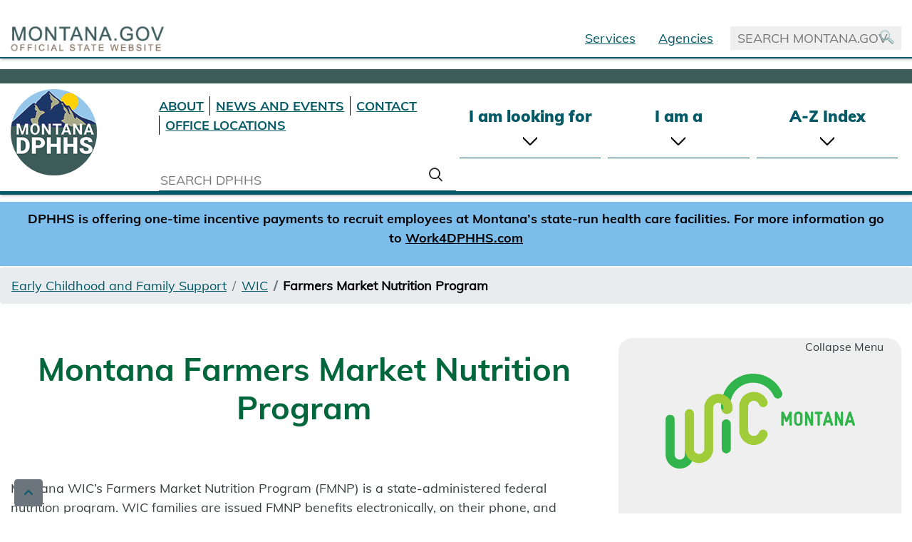

--- FILE ---
content_type: text/html
request_url: https://www.dphhs.mt.gov/ecfsd/wic/farmdirect
body_size: 12264
content:
<!DOCTYPE html>
<html xmlns="http://www.w3.org/1999/xhtml" lang="en">
	<!--<htmlxmlns="http://www.w3.org/1999/xhtml" lang="en">-->
	<head>
		<!-- Global site tag (gtag.js) - Google Analytics -->
		<script async="" src="https://www.googletagmanager.com/gtag/js?id=G-9DL7V00GSD" type="text/javascript"></script>
		<script type="text/javascript">
  window.dataLayer = window.dataLayer || [];
  function gtag(){dataLayer.push(arguments);}
  gtag('js', new Date());
  gtag('config', 'G-9DL7V00GSD');
</script>
		<meta charset="utf-8"/>
		<meta content="width=device-width, initial-scale=1, shrink-to-fit=no" name="viewport"/>
		<meta content="${currentPage.identifier.id}" name="id"/>
		<meta content="DHd2fdCmE-k3eFg94Rvdc1MVmi2BYCPJLlU0_mGsUdA" name="google-site-verification"/>
		<!--For Vital Stats-->
		
		
		<meta content="5b73f5430a1601d915a9ca72f2e4f113" name="Deeplinking"/>
		<title>
			Farmers Market Nutrition Program
		</title>
		<link href="../../_files/images/favicon.ico" rel="shortcut icon"/>
		
		
    <link crossorigin="anonymous" href="https://cdnjs.cloudflare.com/ajax/libs/font-awesome/6.7.0/css/all.min.css" integrity="sha512-9xKTRVabjVeZmc+GUW8GgSmcREDunMM+Dt/GrzchfN8tkwHizc5RP4Ok/MXFFy5rIjJjzhndFScTceq5e6GvVQ==" referrerpolicy="no-referrer" rel="stylesheet"/>    <link href="https://fonts.gstatic.com" rel="preconnect"/>
	<link href="https://fonts.googleapis.com/css2?family=Open+Sans:ital,wght@0,300;0,400;0,700;0,800;1,400&amp;display=swap" rel="stylesheet"/>	
    <link href="https://maxcdn.bootstrapcdn.com/bootstrap/4.5.2/css/bootstrap.min.css" rel="stylesheet"/>
    <script src="https://ajax.googleapis.com/ajax/libs/jquery/3.5.1/jquery.min.js"></script>
    <script src="https://maxcdn.bootstrapcdn.com/bootstrap/4.5.2/js/bootstrap.min.js"></script>
    <link href="../../_files/css/style.css" rel="stylesheet"/>
    <link href="https://cdn.jsdelivr.net/gh/orestbida/cookieconsent@v2.9.1/dist/cookieconsent.css" rel="stylesheet"/>

		

		<!-- Page ID for Siteimprove deeplinking. -->
	</head>
	<body>
		<!-- Google Tag Manager (noscript) -->
		<noscript>
			<iframe height="0" src="https://www.googletagmanager.com/ns.html?id=GTM-MPSVS28Z" style="display:none;visibility:hidden" width="0"></iframe>
		</noscript>
		<!-- End Google Tag Manager (noscript) -->
		<a href="#main" style="margin-left:-2000px;">Skip to main content</a>
		<div id="template-page-wrapper">
			<div id="content-wrapper">
				

				


<!-- Header start -->
<header>
	<nav class="navbar navbar-expand-md navbar-light bg-light">
	  <a class="navbar-brand" href="https://mt.gov" tabindex="-1"><img alt="State of Montana Home Page" src="../../_files/images/montanalogo.png"/></a>
	  <button aria-label="collapsible Nav bar" class="navbar-toggler" data-target="#collapsibleNavbar" data-toggle="collapse" type="button">
	    <span aria-label="collapse Nav bar" class="navbar-toggler-icon"></span>
	  </button>
	
	  <div class="collapse navbar-collapse" id="collapsibleNavbar">
	       
	    <ul class="navbar-nav ml-auto mr-2">
	        <!--<li class="nav-item">
	       <a class="nav-link skip" href="#main">Skip to Main</a>
	      </li>-->
	      <li class="nav-item">
	        <a class="nav-link" href="https://directory.mt.gov/online-services">Services</a>
	      </li>
	      <li class="nav-item">
	        <a class="nav-link" href="https://mt.gov/govt/agencylisting.aspx">Agencies</a>
	      </li>
	      
	    </ul>
	   
	    <div class="position-relative">
				<input class="manotona-search" id="montanaSearchText" name="" placeholder="SEARCH MONTANA.GOV" type="text"/>
				<a onclick="montanaSearchResults();"><img alt="" class="search-icon" src="../../_images/Theme_Images/search-icon.png"/></a>
		</div>
		<div class="position-relative">

</div><br/>
	  </div>  
	</nav>
	<div class="google-language-headerbg">
		<div class="" id="google_translate_element"></div>
	</div>
	<div id="AddSticky">
<div class="container-fluid logo-row inside-head-border-bottom">
	<div class="row mt-2 no-gutters">
		<div class="col-xl-2 col-lg-4 col-md-3">
			<div class="mob-text-center">
							      <a class="no-bg-hover" href="../../index"><img alt="DPHHS Home Page" class="logo" id="header-logo" src="../../_files/images/montana-logo-4.png"/></a>
			    		</div>
		</div>
		<div class="col-xl-4 col-lg-8 col-md-9">
			<div class="banner-menu-search-container-inner">
				<ul>
					<li><a aria-label="About DPHHS" href="../../AboutUs/index">ABOUT</a></li>
					<li><a href="../../NewsandEvents">NEWS AND EVENTS</a></li>
		            <li><a aria-label="Contact DPHHS" href="https://directory.mt.gov/govt/state-dir/agency/dphhs">CONTACT</a></li>
		            <li><a href="../../AboutUs/OfficeLocations">OFFICE LOCATIONS</a></li>
					
				</ul>
			</div>
			<div class="banner-search-input-inner-parent">
				<input class="banner-search-input-inner" id="searchText" placeholder="SEARCH DPHHS" type="text"/>
				<a onclick="searchResults();"><img alt="" class="search-icon" src="../../_files/images/Search.png"/></a> 
			</div>
			
		</div>
		<div class="col-xl-6 col-lg-12 col-md-12">
			<div class="banner-menu-search-container banner-menu-search-container-inner">
					<div class="search-select search-select-inside" id="MegaMenu">
						<ul>
							<li id="first">I am looking for
								<span class="drop-down-arrow"></span>
								<ul class="row mega-dropdown first-menu first-menu-home">
									<li class="col-sm-4">
										<ul>
										    <li class="menu-list-header">Wellness and Prevention Services</li>
											<li><a href="../../publichealth/diseasesconditions/index">Diseases and Conditions</a></li>
											<li><a href="../../publichealth/phep/index">Emergency Preparedness and Response</a></li>
											<li><a href="../../publichealth/environmentalhealth">Environmental Health</a></li>
											<li><a href="../../publichealth/familyhealth">Family Health</a></li>
											<li><a href="../../publichealth/healthyliving">Healthy Living</a></li>
											<li><a href="../../publichealth/InjuryViolenceandSafety">Injury,  – Violence and Safety</a></li>
											<li><a href="../../publichealth/EMSTS/Prevention/index">Injury Prevention</a></li>
											<li><a href="../../publichealth/LaboratoryServices/index">Laboratory Services</a></li>
										</ul>
										<ul>
											<li class="menu-list-header" style="padding-top:10px"><span style="text-decoration:overline">Data and Statistics</span></li>
												<li><a href="/StatisticalInformation/">Health Data and Statistical Reports</a></li>
												<li><a href="../../InteractiveDashboards">DPHHS Dashboards</a></li>
											<li><a href="../../ahealthiermontana">A Healthier Montana</a></li>
										</ul>
										<ul>
											<li class="menu-list-header" style="padding-top:10px"><span style="text-decoration:overline">Senior Services</span></li>
											<li><a href="../../SLTC/aps/index">Adult Protective Services</a></li>
											<li><a href="https://montana.my-adrc.org/">ADRC Resource Directory</a></li>
											<li><a href="../../SLTC/aging/adrc">Aging and Disability Resource Center (ADRC)</a></li>
											<li><a href="/sltc/aging/aginghorizons">Aging Horizons</a></li>
											<li><a href="/sltc/aging">Aging Services</a></li>
											<li><a href="../../SLTC/aging/AreaAgenciesonAging">Area Agencies on Aging</a></li>
											<li><a href="../../qad/Licensure">Assisted Living (Licensure)</a></li>
											
											<li><a href="../../SLTC/GovernorsConferenceonAging/Centenarians">Centenarians</a></li>
											<li><a href="/sltc/aging/legal/">Estate Planning / Legal Services</a></li>
											<li><a href="../../SLTC/csb">Home and Community Based Services</a></li>
											<li><a href="../../SLTC/aging/adrc/information">Information and Assistance/Referral</a></li>
											<li><a href="/respite/">Lifespan Respite</a></li>
											<li><a href="/sltc/aging/longtermcareombudsman">Long Term Care Ombudsman</a></li>
											<li><a href="/MontanaHealthcarePrograms/PrescriptionDrugAssistance">Montana Pharmacy Assist Program</a></li>
											<li><a href="/SLTC/HomeLivingOptions">Nursing Facilities and other Living Options</a></li>
											<li><a href="../../SLTC/aging/NutritionServices">Nutrition</a></li>
											<li><a href="../../SLTC/aging/adrc/OptionsCounseling">Options Counseling</a></li>
											<li><a href="/sltc">Senior and Long Term Care Division</a></li>
											<li><a href="../../SLTC/aging/SHIP">SHIP - State Health Insurance Assistance Program</a></li>
										</ul>
									<li class="col-sm-4">
										<ul>
										    <li class="menu-list-header">Health Coverage and Other Assistance</li>
											<li><a href="https://apply.mt.gov/">Montana Medicaid</a></li>
											<li><a href="https://www.healthcare.gov">Federal Marketplace</a></li></ul>
											<ul>
										<li class="menu-list-header" style="padding-top:10px"><span style="text-decoration:overline">Assistance Programs</span></li>
											<li><a href="/ecfsd/ChildCare/CACFP">Child and Adult Care Food Program</a></li>
                                            <li><a href="../cshs/index">Children’s Special Health Services</a></li>
                                            <li><a href="../../HMK">Healthy Montana Kids</a></li>
                                            <li><a href="../../MontanaHealthcarePrograms">Healthy Montana Kids Plus</a></li>
                                            <li><a href="../../BHDD/DisabilityServices/developmentaldisabilities/index">Montanans with Disabilities</a></li>
                                            <li><a href="/bhdd/cmb">Children’s Mental Health Services</a></li>
 											<li><a href="https://apply.mt.gov/">SNAP <em>(Supplemental Nutritional Assistance Program)</em></a></li>
											<li><a href="https://apply.mt.gov/">TANF <em>(Temporary Assistance for Needy Families</em></a></li>
											<li><a href="../../HCSD/energyassistance/index">Home Energy, Water and Weatherization Assistance Programs</a></li>
											<li><a href="">WIC <em>(Women, Infants and Children)</em></a></li>
                                          
										</ul>
										<ul>
											<li class="menu-list-header" style="padding-top:10px"><span style="text-decoration:overline">Disability Services</span></li>
											<li><a href="../../SLTC/aging/legal">Adult Protective and Legal Services</a></li>
											<li><a href="../../SLTC/aging/adrc">Aging &amp; Disability Resource Center (ADRC)</a></li>
											<li><a href="../../NondiscriminationPolicy">Americans with Disabilities Act</a></li>
											<li><a href="../../detd/blvs">Blind and Low Vision Services</a></li>
											<li><a href="/bhdd/CMB">Children's Mental Health</a></li>
											<li><a href="../../BHDD/DisabilityServices/developmentaldisabilities/ddpmedicaidwaivers">DDP Medicaid Waiver Overview</a></li>
											<li><a href="../../BHDD/DisabilityServices/developmentaldisabilities">Developmental Disabilities Program</a></li>
											<li><a href="../../detd/dds">Disability Determination Services</a></li>
											<li><a href="../../detd">Disability Employment &amp; Transitions</a></li>
											<li><a href="../../SLTC/csb">Home and Community Based Services</a></li>
											<li><a href="../../detd/independentliving">Independent Living Services</a></li>
											<li><a href="/respite/">Lifespan Respite</a></li>
											<li><a href="/healthcarefacilities/ibc">Intensive Behavior Center</a></li>
											
											<li><a href="../../detd/mtap">Montana Relay</a></li>
											<li><a href="../../detd/transportation">Public Transportation Coordination</a></li>
											<li><a href="/sltc/aging/longtermcareombudsman">Long Term Care Ombudsman</a></li>
											<li><a href="../../assets/detd/QualifiedSignLanguageInterpreterList.pdf">Qualified Sign Language Interpreters</a></li>
											<li><a href="../../detd/vocrehab">Vocational Rehabilitation</a></li>
											<li><a href="/detd/preets">Youth Transitions</a></li>
										</ul>
									</li>
									<li class="col-sm-4">
									    	<ul><li class="menu-list-header">Family Services</li>
											    <li><a href="../adolescenthealth">Adolescent Health</a></li>
											     <li><a href="/ecfsd/ChildCare/CACFP">Child and Adult Care Food Program</a></li>
											     <li><a href="../../childcareprovidersdashboard">Child Care Provider's Dashboard</a></li>
											  <li><a href="../../cssd">Child Support Services</a></li>
											  <li><a href="../cshs/index">Children’s Special Health Services</a></li>
											     <li><a href="../childrenstrustfund">Children’s Trust Fund</a></li>
											     <li><a href="/ecfsd/ChildCare">Early Childhood Services Bureau</a></li>
											    
											     <li><a href="../../BHDD/DisabilityServices/developmentaldisabilities/index">Montanans with Disabilities</a></li>
											<li><a href="..">Pregnancy and Early Childhood</a></li>
										</ul>
										<ul>
											<li class="menu-list-header" style="padding-top:10px"><span style="text-decoration:overline">Licensing and Certification</span></li>
											<li><a href="../../qad/Certification">Certifying healthcare services</a></li>
											<li><a href="../../qad/Licensure">Licensing healthcare and residential services</a></li>
											<li><a href="../childcare/childcarelicensing">Licensing childcare</a></li>
											<li><a href="/publichealth/ehfs">Licensing Restaurants</a></li>
										</ul>
										<ul>
  <li class="menu-list-header" style="padding-top:10px"><span style="text-decoration:overline">Facilities</span> </li>
   <li><a href="/healthcarefacilities/"><strong>State-Run Healthcare Facilities</strong></a></li>
  <li><a href="../../healthcarefacilities/msh">Montana State Hospital</a> - Warm Springs</li>
  <li><a href="/healthcarefacilities/mmhncc">Mental Health Nursing Care Center - Lewistown</a></li>
  <li><a href="/healthcarefacilities/ibc">Intensive Behavioral Center - Boulder</a></li>
  <li><a href="/healthcarefacilities/mcdc">Montana Chemical Dependency Center - Butte</a></li>
  <li><strong>Veterans' Homes</strong>
    <ul>
      <li><a href="/healthcarefacilities/emvh">Eastern Montana Veteran’s Home - Glendive</a></li>
      <li><a href="../../healthcarefacilities/mvh">Montana Veteran’s Home - Columbia Falls</a></li>
      <li><a href="/healthcarefacilities/swmvh">Southwest Montana Veteran's Home - Butte</a></li>
    </ul>
  </li>
</ul>
									</li>
									
									</li>
								</ul>							
						</li>
							<li id="second">I am a
								<span class="drop-down-arrow"></span>
								<ul class="row mega-dropdown second-menu">
									<li class="col-sm-4">
										<ul>
											<li class="menu-list-header">DPHHS Provider</li>
										<li><a href="https://medicaidprovider.mt.gov/">MT Medicaid</a></li>
											<li><a href="..">Childcare</a></li>
											<li><a href="/assistance">Healthcare</a></li>
										</ul>
									</li>
									<li class="col-sm-4">
                                        <ul>
											<li class="menu-list-header">DPHHS Partner</li>
										</ul>
										<ul>
											<li class="menu-list-header">Tribal</li>
											<li><a href="../../CFSD/icwa/tribalsites">Tribal Websites</a></li>
											<li><a href="../../publichealth/buildinghealthysystems">Building Healthy Systems</a></li>
											<li><a href="../../ahealthiermontana">A Healthier Montana</a></li>
										</ul>
										<ul>
										   	<li class="menu-list-header">Local</li> 
										   	<li><a href="../../publichealth/EHFS/countytribalhealthdepts">Local Health Departments</a></li>
										   	<li><a href="../../publichealth/buildinghealthysystems">Building Healthy Systems</a></li>
										   	<li><a href="../../ahealthiermontana">A Healthier Montana</a></li>
										</ul>
									</li>
									<li class="col-sm-4">
										<ul>
											<li class="menu-list-header">Person Interested In</li>
										<!--	<li><b>Use “I am looking for” categories</b>-->
										    <li>
												<ul class="ml-3 mt-2">
													<li><a href="../../cssd">Child Support Services</a></li>
													<li><a href="../../WellnessandPreventionServices">Wellness and Prevention Services</a></li>
													<li><a href="../../publichealth/diseasesconditions">Diseases and Conditions</a></li>
        											<li><a href="../../publichealth/phep">Emergency Preparedness and Response</a></li>
        											<li><a href="../../publichealth/environmentalhealth">Environmental Health</a></li>
        											<li><a href="../../publichealth/familyhealth">Family Health</a></li>
        											<li><a href="../../publichealth/healthyliving">Healthy Living</a></li>
        											<li><a href="../../publichealth/InjuryViolenceandSafety">Injury,  – Violence and Safety</a></li>
        											<li><a href="/publichealth/emsts/prevention">Injury Prevention</a></li>
        											<li><a href="../../publichealth/LaboratoryServices/index">Laboratory </a></li>
												</ul>
											</li>
										</ul>
									</li>


								</ul>
							</li>
							<li id="third"><a class="search" href="https://test-dphhs.mt.gov/A-Z"><div class="a-z-link">A-Z Index</div></a></li>
							
						</ul>
					</div>
			</div>
		</div>
	</div>
</div>
	
</div>
	<!--<div class="notice-hot-topics">
		<img src="_files/images/covid-icon.png" alt=""></img> <a class="no-bg-hover" style="color:white" href="/publichealth/cdepi/diseases/coronavirusmt">Covid 19 Notice Hot Topics</a>
	</div>-->
		<div class="carousel slide carousel-fade" data-ride="carousel" id="demo">
	     <!-- The slideshow -->
      <div class="carousel-inner">
                                <div class="">
            <div class="alert-featured">
				<div class="container-fluid logo-row">
				     <div style="text-align: center; font-size: 1.3em; color: #000000;">
<p><strong>DPHHS is offering one-time incentive payments to recruit employees at Montana&#8217;s state-run health care facilities. For more information go to <a href="https://Work4DPHHS.com">Work4DPHHS.com</a></strong></p>
</div>
			    </div>
		    </div>
        </div>
       
           </div>
    </div>
    </header>
				<!--<nav class="navbar navbar-expand-md navbar-dark sticky-top"><button aria-controls="navbarCollapse" aria-expanded="false" aria-label="Toggle navigation" class="navbar-toggler" data-target="#navbarCollapse" data-toggle="collapse" type="button"><span class="navbar-toggler-icon"></span></button><div class="collapse navbar-collapse" id="navbarCollapse"><system-region name="TOP NAVIGATION"/><system-region name="SEARCH"/></div></nav>-->
				

				    <nav aria-label="breadcrumb">
        <ol class="breadcrumb">
                                                                        <li class="breadcrumb-item"><a href="../index">Early Childhood and Family Support</a></li>
                                                                                                            <li class="breadcrumb-item"><a href="index">WIC</a></li>
                                                                                    <li aria-current="page" class="breadcrumb-item active">Farmers Market Nutrition Program</li>
                                    </ol>
    </nav>

				
				<div class="container-fluid content-pane-width">
					<div id="main">
						<div class="row mt-5">
							<div class="col-md-12 col-lg-8" id="content" role="main">
								

    
        <div class="row">
                	                <!--<div class="col order-1">-->
              
                                          <div class="col-md-12">
                                                    <div class="content-block my-3">
                            <h1 style="text-align: center;"><strong>Montana Farmers Market Nutrition Program</strong></h1>
<p>&#160;</p>
<p>Montana WIC&#8217;s Farmers Market Nutrition Program (FMNP) is a state-administered federal nutrition program. WIC families are issued FMNP benefits electronically, on their phone, and authorized farmers conduct FMNP purchases at farmers' markets, farm locations, and/or roadside stands, in exchange for locally grown produce.&#160;&#160;</p>
<p>This program provides access to fresh and local produce for WIC families and offers farmers additional sales opportunities.</p>
<p>FMNP is only offered to WIC families at participating WIC agencies, please contact your local WIC agency for more information.&#160;</p>
<p>If you have any questions about the WIC Farmers Market Nutrition Program, contact 1-800-433-4298 or email:&#160;<a href="mailto:wicvendor@mt.gov">wicvendor@mt.gov</a>.&#160;</p>
<p>To report suspected fraud or other program violations please use the <a href="https://dphhs.mt.gov/assets/ecfsd/WIC/StatePlan/Attachments/programcomplaintform.pdf">Program Complaint Form.</a></p>
            </div>
                                    </div>
                                 
                                                    	                        </div>
        <div class="row">
                	                <!--<div class="col order-1">-->
              
                                          <div class="col-md-12">
                                                    <div class="content-block my-3">
                           <div aria-multiselectable="true" class="accordion" id="accordion1_rand19" role="tablist">
                                    <div class="card">
                        <div class="card-header" id="accordion1_rand19-heading1">
                                                                    <button aria-controls="accordion1_rand19-collapse1" aria-expanded="false" class="btn btn-link btn-block text-left collapsed" data-parent="#accordion1_rand19" data-target="#accordion1_rand19-collapse1" data-toggle="collapse" role="tab">
                                                                                Information for Farmers
                                    </button>
                                                            
                        </div>
                        <div aria-labelledby="accordion1_rand19-heading1" class="collapse" id="accordion1_rand19-collapse1" role="tabpanel">
                            <div class="card-body">
                                <p>Montana WIC is implementing a new electronic FMNP (eFMNP) system for the 2025 market season. Montana is partnering with <a href="https://www.healthytogether.co/solutions/wic/fmnp">Healthy Together (HT)</a> to complete this transition. This means that WIC participants will receive their annual FMNP benefit through their mobile device or, if they don&#8217;t have a smart phone, through a card. Farmers will use the system to complete all program activities including applying as new or connecting to an existing account, reviewing and signing an FMNP agreement with the State, and completing required training.</p>
<p>Participants will select locally grown produce and will present the QR code to the farmer, and the farmer finalizes the sale through an app-to-app transaction. Once the transaction is complete, available balance and transaction history information will be updated in the app for both the participant and farmer.</p>
<p>There will be no more managing of FMNP coupons and farmers will receive automatic direct deposits.</p>
<p>Farmers that do not have a mobile device to do transactions, such as a smartphone or tablet, may designate a &#8220;cashier&#8221; to do transactions on their behalf. Farmers must at least have a valid email or phone number and access to a desktop computer to create an account.</p>
<p><a href="../../assets/ecfsd/WIC/FY25FMNPfoodlist.pdf">FMNP Food List</a></p>
<p><a href="../../assets/ecfsd/WIC/WIC_11x17eFMNPPoster0121.pdf"><em>Use Your FMNP Benefits Here </em>poster</a></p>
<p><a href="../../assets/ecfsd/WIC/WIC_11x17ComingSoonPoster1.pdf">Farmer Flier &#8211; eFMNP is coming</a></p>
<p><a href="../../assets/ecfsd/WIC/FarmerFlier-AccountSetup-ADA.pdf">Farmer Flier &#8211; New Account Setup</a></p>
<p><a href="../../assets/ecfsd/WIC/farmers_market/FarmerFlier-CurrentFMNPFarmersConnecttoAccounts.pdf" rel="noopener" target="_blank">Farmer Flier - Current FMNP Farmers How To Connect Accounts</a></p>
<p><a href="../../assets/ecfsd/WIC/farmers_market/FarmerFlier-ApplicationAgreementTraining.pdf" rel="noopener" target="_blank">Farmer Flier &#8211; Application, Agreement, &amp; Training</a></p>
<p><a href="../../assets/ecfsd/WIC/FarmerFlier-TransactionBooklet-ADA.pdf">Farmer Flier &#8211; eFMNP Transactions</a></p>
<p><a href="../../assets/ecfsd/WIC/farmers_market/WICeFMNPFarmersHandbook.pdf" rel="noopener" target="_blank">Farmer Handbook</a></p>
                            </div>
                        </div>
                    </div>
                                    <div class="card">
                        <div class="card-header" id="accordion1_rand19-heading2">
                                                                    <button aria-controls="accordion1_rand19-collapse2" aria-expanded="false" class="btn btn-link btn-block text-left collapsed" data-parent="#accordion1_rand19" data-target="#accordion1_rand19-collapse2" data-toggle="collapse" role="tab">
                                                                                Participant Information
                                    </button>
                                                            
                        </div>
                        <div aria-labelledby="accordion1_rand19-heading2" class="collapse" id="accordion1_rand19-collapse2" role="tabpanel">
                            <div class="card-body">
                                <p>WIC families are strongly encouraged to have a smartphone to download and set up the Healthy Together app and participate in FMNP. Benefits will be issued electronically to the WIC family&#8217;s account. FMNP customers will go the market and locate an FMNP authorized farmer by their poster and select the produce they want. The farmer initiates the transaction on their device, and the FMNP customer holds up the QR code benefit on their phone for the farmer to scan. The customer enters their 4-digit PIN (defaults to birth year of authorized representative), and the farmer completes the transaction.</p>
<p><a href="../../assets/ecfsd/WIC/FY25FMNPfoodlist.pdf">FMNP Food List</a></p>
<p><a href="../../assets/ecfsd/WIC/eFMNPParticipantFlier1.pdf">Participant Flier</a></p>
                            </div>
                        </div>
                    </div>
                                    <div class="card">
                        <div class="card-header" id="accordion1_rand19-heading3">
                                                                    <button aria-controls="accordion1_rand19-collapse3" aria-expanded="false" class="btn btn-link btn-block text-left collapsed" data-parent="#accordion1_rand19" data-target="#accordion1_rand19-collapse3" data-toggle="collapse" role="tab">
                                                                                Rights &amp; Responsibilities
                                    </button>
                                                            
                        </div>
                        <div aria-labelledby="accordion1_rand19-heading3" class="collapse" id="accordion1_rand19-collapse3" role="tabpanel">
                            <div class="card-body">
                                <p>The FMNP is a special benefit for WIC families. The funding is limited, and not all families will receive them. Accepting these benefits includes a pledge of every intention to use them within the market season. See below for the full WIC participant FMNP Rights and Responsibilities below.</p>
<p><a href="../../assets/ecfsd/WIC/ParticipanteFMNPRightsandResponsibilitiesForm.pdf">Participant Rights and Responsibilities</a></p>
<p><a href="../../assets/ecfsd/WIC/ParticipanteFMNPRRSpanish.pdf">Participant Rights and Responsibilities (Spanish Version)</a></p>
                            </div>
                        </div>
                    </div>
                            </div>
                    </div>
                                    </div>
                                 
                                                    	                        </div>
        <div class="row">
                	                <!--<div class="col order-1">-->
              
                                          <div class="col-md-12">
                                                    <div class="content-block my-3">
                            <iframe allowfullscreen="allowfullscreen" height="314" src="//www.youtube.com/embed/7R4MNlSetZo" title="how to shop at a Famers Market" width="560"></iframe>
            </div>
                                    </div>
                                 
                                                    	                        </div>
        <div class="row">
                	                <!--<div class="col order-1">-->
              
                                          <div class="col-md-12">
                                                    <div class="content-block my-3">
                    </div>
                                    </div>
                                 
                                                    	                        </div>

							</div>
							<div class="col-md-12 col-lg-4" id="sidebarnav">
								<div class="right-side-panel bullet-list" id="rightsidenavigation" role="complementary">
									<div id="sidebar-expand">
										<p>Collapse Menu</p>
									</div>
									


									






 
 
    <div class="row ">
        <div class="col order-1">
                                                                                        <div class="col order-1">
                           <p><a href="index"> <img alt="WIC Montana logo" class="m-width-100 t-width-100" height="133" src="../../assets/ecfsd/Images/WIC/greenMTWIC.png" style="display: block; margin-left: auto; margin-right: auto;" title="WIC Montana logo" unselectable="on" width="266"/> </a></p>
<p>&#160;</p>
<p>&#160;</p>
<p><a href="https://dphhs.mt.gov/assets/ecfsd/WIC/StatePlan/Attachments/ApprovedFoodList.pdf">Food List - English</a></p>
<p><a href="https://dphhs.mt.gov/assets/ecfsd/WIC/WICHome/approvedfoodlist2pagespupdated.pdf">Food List -<span>&#160;</span>Espa&#241;ol</a></p>
<p><a href="http://signupwic.com/">Find a Clinic</a></p>
<p><a href="wicstateplan">State Plan Program Policies</a></p>
<p><a href="Newsletters/index">Weekly Newsletters</a></p>
<p><a href="../../assets/ecfsd/WIC/StatePlan/Attachments/FormulaPrescriptionForm.pdf">Prescription Forms</a></p>
<p><a href="../../assets/ecfsd/WIC/StatePlan/Attachments/wicorgchart.pdf">Contact WIC State Staff</a></p>
<p><a href="https://www.nwica.org/">National WIC Association</a></p>
<p><a href="../../assets/ecfsd/WIC/WICHome/WICNeedsAssessment.pdf">WIC Needs Assessment</a></p>
<p><strong>Program Complaint Form&#160;-&#160; <a href="../../assets/ecfsd/WIC/StatePlan/Attachments/programcomplaintform.pdf">English</a>&#160; &#160; &#160; <a href="../../assets/ecfsd/WIC/WICHome/programcomplaintformspanish.pdf">Spanish</a> </strong> <br/><strong>&#160;</strong>Save form&#160;to computer before filling out</p>
<p>&#160;</p>
<p>&#160;</p>
<p><iframe allow="encrypted-media" allowtransparency="true" frameborder="0" height="500" scrolling="no" src="https://www.facebook.com/plugins/page.php?href=https%3A%2F%2Fwww.facebook.com%2FHEALTH406%2F&amp;tabs=timeline&amp;width=250&amp;height=500&amp;small_header=false&amp;adapt_container_width=true&amp;hide_cover=false&amp;show_facepile=true&amp;appId" title="Public Health In The 406" width="100%"></iframe></p>
                        </div>
                                                        
                 </div>
    </div>


								</div>
							</div>
						</div>
					</div>
					
<footer>
	<div class="footer-top">
		<div class="container text-center">
			<div>
				                     <ul>
<li><a href="../../languageassistance">LANGUAGE ASSISTANCE</a></li>
<li><a href="https://test-dphhs.mt.gov/AboutUs/LegalResources/HIPAA">NOTICE OF USE OF PROTECTED HEALTH INFORMATION</a></li>
<li><a href="../../legislature/Index">LEGISLATURE</a></li>
<li><a href="../../AboutUs/Careeropportunities">CAREERS</a></li>
</ul>
<br/>
<ul>
<li><a href="../../NondiscriminationPolicy/index">NONDISCRIMINATION NOTICE / POLICY</a></li>
<li><a href="https://mt.accessgov.com/dphhs/Forms/Page/tsd/contactwebmaster">CONTACT WEBMASTER</a></li>
<li><a href="https://mt.gov/discover/disclaimer">ACCESSIBILITY, DISCLAIMER AND WEB STANDARDS</a></li>
</ul>
                 			</div>
					
			                       
			<div class="social-icons">
			    				    <a href="https://www.facebook.com/MTDPHHS" target="_blank"><img alt="Facebook" src="../../_files/images/Facebook.svg"/></a>
												    <a href="https://twitter.com/DPHHSMT" target="_blank"><img alt="X" src="../../_files/images/Twitter.svg"/></a>
											    	<a href="https://www.youtube.com/user/MontanaDPHHS" target="_blank"><img alt="YouTube" src="../../_files/images/YouTube.svg"/></a>
								                                                                                			</div>
					</div>
	</div>
	<div class="footer-bottom">
		<div class="container-fluid">
			<ul>
				<li><a href="https://mt.gov/1240-X06.pdf">PRIVACY &amp; SECURITY</a></li>
				<li><a href="https://mt.gov/discover/disclaimer.aspx#accessibility">ACCESSIBILITY</a></li>
			</ul>
		</div>
		<a href="https://mt.gov"><img alt="Montana Official State Website" class="footer-logo" src="../../_files/images/montanalogo.svg"/></a>
	</div>

</footer>

					<!--<system-xml>
	<div aria-label="Chatbot" data-target="#chat-button" role="region">
		<iframe class="collapse" height="60%" id="sn_va_web_client" src="https://montana.servicenowservices.com/sn_va_web_client_app_embed.do?sysparm_branding_key=doa&amp;sysparm_skip_load_history=true" title="ServiceNow Virtual Agent Client" width="25%"></iframe>
		<button aria-controls="sn_va_web_client" aria-expanded="false" class="btn btn-circle" data-offset-bottom="64" data-spy="affix" data-target="#sn_va_web_client" data-toggle="collapse" id="chat-button" title="Chat" type="button">
			<i class="fas fa-comments"></i>
		</button>
		<div aria-pressed="false" id="chat-greet">Hi, I can help answer your questions!</div>
	</div>
</system-xml>-->
					<a class="btn btn-secondary" href="#" id="back-to-top" style="position: fixed; bottom: 10px; left: 20px; z-index: 9;" title="Back To Top">
						<em class="fa fa-angle-up"></em>
					</a>
				</div>
			</div>
			
	<!--<script crossorigin="anonymous" integrity="sha256-9/aliU8dGd2tb6OSsuzixeV4y/faTqgFtohetphbbj0=" src="https://code.jquery.com/jquery-3.5.1.min.js"></script>-->
	<script crossorigin="anonymous" integrity="sha384-9/reFTGAW83EW2RDu2S0VKaIzap3H66lZH81PoYlFhbGU+6BZp6G7niu735Sk7lN" src="https://cdn.jsdelivr.net/npm/popper.js@1.16.1/dist/umd/popper.min.js"></script>
	<script crossorigin="anonymous" integrity="sha256-mMw9aRRFx9TK/L0dn25GKxH/WH7rtFTp+P9Uma+2+zc=" src="https://cdn.jsdelivr.net/npm/fullcalendar@5.3.2/main.min.js"></script>
	<script src="../../_files/js/scripts.js"></script>
	<script src="../../_files/js/mega-menu.js"></script>
	<script src="../../_files/js/news-gallery.js"></script>
	<script crossorigin="anonymous" integrity="sha384-B4gt1jrGC7Jh4AgTPSdUtOBvfO8shuf57BaghqFfPlYxofvL8/KUEfYiJOMMV+rV" src="https://stackpath.bootstrapcdn.com/bootstrap/4.5.2/js/bootstrap.min.js"></script>
    <script src="https://translate.google.com/translate_a/element.js?cb=googleTranslateElementInit"></script>
    <script data-cookiecategory="analytics" src="https://cdn.jsdelivr.net/gh/orestbida/cookieconsent@v2.9.1/dist/cookieconsent.js"></script>

			<script async="" src="https://siteimproveanalytics.com/js/siteanalyze_77176.js" type="text/javascript"></script>
		</div>
	</body>
</html>

--- FILE ---
content_type: text/css
request_url: https://www.dphhs.mt.gov/_files/css/style.css
body_size: 14841
content:
@font-face{
     font-family: mulishlight;
     src:url(fonts/Mulish-Light.ttf);
}
 @font-face{
     font-family: mulishlightitalic;
     src:url(fonts/Mulish-LightItalic.ttf);
}
 @font-face{
     font-family: mulishregular;
     src:url(fonts/Mulish-regular.ttf);
}
 @font-face{
     font-family: mulishbold;
     src:url(fonts/Mulish-Bold.ttf);
}
 @font-face{
     font-family: mulishextrabold;
     src:url(fonts/Mulish-ExtraBold.ttf);
}
 @font-face{
     font-family: mulishblack;
     src:url(fonts/Mulish-Black.ttf);
}
 *{
     box-sizing: border-box;
}
 .gray-bg{
     background: #efefef;
     padding: 10px 20px;
}
 body{
     color:#373F41;
     font-family: mulishregular !important;
     word-break:break-word;
     font-size: 1.125rem;
    /* IKJ added to make any text not within a paragraph the same size as the p text */
}
/* The area between the DPHHS header and footer */
 main {
     margin-left: 2%;
     margin-right:2%;
}
 .h1, .h2, .h3, .h4, .h5, .h6, h1, h2, h3, h4, h5, h6{
     margin-top:.7rem;
}
 input:focus{
    /*outline: none;
     */
}


 button{
    /*outline: 0 none;
     */
     border:0;
}

/* Styles for all <p> tags with the attribute dir="rtl" like Arabic language, IKJ added 12-30-25*/
p[dir="rtl"] {
  direction: rtl;
  text-align: right; /* Text will align to the right side of its container */
  /* Add any other RTL-specific styles here, like adjusting margins/padding */
  padding-right: 10px;
  padding-left: 0;
}

ul.rtl-list, ul.rtl-list li {
    direction: rtl;
    text-align: right; /* Aligns the text content to the right */
    /* Bullets should automatically appear on the right side */
}

/* Optional: Further customize padding/margin for better nesting appearance */
ul.rtl-list ul {
    margin-right: 20px; /* Indent the nested list from the right */
    padding-right: 0;
}

 ul{
     /* padding: 0; IKJ deleted on 11-21-2025 because we're adding with newer syntax for indenting lists, below */
     /* margin:0; IKJ deleted on 11-21-2025 because we're adding with newer syntax for indenting lists, below */
	 padding-inline-start: 2em; /* IKJ added on 11-21-2025 to add a left indent of all bullet pointed lists  */
}

 ol {
     padding-inline-start: 2.25em; /* IKJ added on 11-21-2025 to add a left indent of all numbered lists  */
}

/* IKJ deleted 11-21-2025 becase we are going to be applying styles above to the ordered and unordered lists directly li{
     margin-left:20px;
} */ 

 li.page-item{
     margin-left: 0 
}
 .pagination{
     margin-top:20px;
}
 li.nav-item{
     margin-left: 0;
}
 li.nav-item a.skip{
     opacity:0 
}
 li.nav-item a.skip:focus{
     opacity:1 !important 
}
 a:not(.btn-link){
     color: #045967;
     padding: 5px 0;
     text-decoration: underline;
}
/* Temporarily removing visited link state due to color contrast accessibility issues a:not(.btn-link):visited{
     color:#740019 !important 
}
*/
 a:not(.btn-link).visited-none:visited{
     color:inherit !important 
}
 a:not(.btn-link):hover{
     text-decoration: underline;
     font-weight: bold;
     color: inherit;
     background: #eeeeee;
     padding: 5px 0;
}
 a.search:hover, a.no-bg-hover:hover{
     background: none;
     text-decoration: none;
}
 .btn-link{
     color:#045967 
}
 .btn-link:hover{
     color:rgba(0, 0, 0, 0.9) 
}
 h1{
     margin-bottom: 30px;
}
 caption{
     color:#045967 !important;
}
 .social-icons a:hover{
     background: none;
}
 .pointer{
     cursor: pointer;
}
/* Header CSS */
/* Mega Menu */
 .sticy-header{
     background: #fff;
     position: fixed;
     width: 100%;
     z-index: 9999;
     top: 0;
     box-shadow: 1px 2px 10px;
     transition: all .1s;
}
 .sticy-header .header-main-content, .sticy-header .monatona-row{
     margin: 10px auto 
}
 #MegaMenu ul li > ul {
     visibility: hidden;
}
 #MegaMenu .open ul {
     visibility: visible !important;
     cursor: context-menu;
}
 .mega-dropdown{
     position: absolute;
     background: #f9f9f9;
     top: 73px;
     z-index: 1000;
     border: 1px solid;
     text-align: left;
     padding: 10px;
     max-height:500px;
     overflow:auto;
}
 .menu-list-header{
     font-size: 1.25rem !important;
     font-family: 'mulishbold' !important;
     color: #000 
}
 .mega-dropdown li{
     font-size: 1rem;
     font-family: mulishregular;
     margin: 3px 0;
     list-style:none;
}
 .mega-dropdown > li{
     margin: 10px 0 
}
 .mega-dropdown ul ul {
     margin-left: 15px;
}
 .mega-dropdown ul ul li.menu-list-header {
     font-size: 1.063rem !important;
     color: #925A10;
     margin-left: -15px 
}
 .first-menu{
     width: 1055px;
     margin: 0 5px;
     left: -214.5%;
}
 .second-menu{
     width: 700px;
     margin: 0 5px;
     left: -214.5%;
}
 .open.drop-down-arrow:after{
     border-bottom: 15px solid #f1f1f1;
     border-left: 17px solid transparent;
     border-right: 17px solid transparent;
     content: "";
     left: 39.5%;
     position: absolute;
     bottom: 12px;
     z-index: 1500;
}
 .displaynone{
     display: none 
}
/* Mega Menu */
 .navbar{
     border-bottom:2px solid #045967;
     padding: 0 15px 0 10px;
     box-shadow: 1px 2px 3px #ccc 
}
 .navbar-brand img{
     width: 90% 
}
 .navbar-brand{
     padding: 0 
}
 .navbar-brand:hover{
     padding: 0 
}
 .navbar-light .navbar-nav .nav-link, .nav-link-footer {
     color: #045967;
     display: block;
     padding: .5rem 1rem;
}
 .navbar-light .navbar-nav .nav-link:focus, .navbar-light .navbar-nav .nav-link:hover, .nav-link-footer:focus, .nav-link-footer:hover {
     background-color: #eeeeee;
     text-decoration: underline;
     color: #045967;
}
 .navbar-collapse{
}
 .google-language-headerbg{
     margin-top: 15px;
    /* Changed 02-02-2024 background: #045967;
    */
     background: #3d5b58;
     color: #fff;
     padding: 10px 15px;
     text-align:right;
}
 .about-row{
     margin-top: -25px;
     margin-bottom: 20px;
}
 .manotona-search{
     width:240px;
     position: relative;
     background: #efefef;
     border:0;
     padding: 3px 10px 
}
 .logo-image {
     display: block;
     margin-left: auto;
     margin-right: auto;
     max-width: 100%;
     height: auto;
     width: 750px;
}
 .monatona-row .logo-welcome{
     display: flex;
     display: -ms-flex;
     display: -webkit-flex;
     display: -moz-flex;
     align-items:center;
     justify-content:center;
}
 .google-translate{
     margin-top:30px;
}
 .google-translate-inside{
     margin-top:8px;
}
 .search-icon{
     position: absolute;
     right: 10px;
     top: 4px;
     cursor: pointer;
}
 .header-main-content, .monatona-row{
     margin:0px auto 33px;
     overflow:hidden;
}
 .header-main-content .welcome, .monatona-row .welcome{
     font-size: 1.375rem;
     margin: 0px 25px;
}
 .header-main-content .welcome span, .monatona-row .welcome span{
     color:#045967;
     font-family:mulishextrabold 
}
 .hottopics {
     color:000000;
     font-size: 1.125rem;
     font-family: mulishbold;
}
 .hottopics ul {
     list-style-type:none;
}
 .hottopics .row {
     width: 100%;
     margin-left:1.5rem;
}
 .hottopics .col-md-3{
     width:40%;
     background: #ffffff;
     margin-top:3rem;
     margin-left:3rem;
     flex: 0 0 100%;
     max-width:fit-content;
}
 .hottopics h2 {
     color:#045967;
}
 .hottopics .col{
     padding-left:0px;
}
 .hottopics-sm{
     display:none;
}
 .notice-hot-topics{
     background: #FD1C1C;
     color:#fff;
     font-size: 1.125rem;
     font-family: mulishbold;
     padding:10px 20px;
}
 .notice-orange-topics{
     background: #F6BB24;
     color:#fff;
     font-size: 1.125rem;
     font-family: mulishbold;
     padding:10px 20px;
}
 .notice-green-topics{
     background: #00663C;
     color:#fff;
     font-size: 1.125rem;
     font-family: mulishbold;
     padding:10px 20px;
}
 .notice-hot-topics img, .notice-orange-topics img, .notice-green-topics img{
     margin-left: -30px;
}
 .notice-hot-topics a:hover, .notice-orange-topics a:hover, .notice-green-topics a:hover{
     color: #373F41 
}
 .logo-row, .content-pane-width{
    /*padding: 0 60px;
     max-width: 1800px;
     */
}
 .inside-head-border-bottom{
     border-bottom: 5px solid #045967;
     box-shadow: 1px 2px 3px #ccc;
     margin-bottom:10px;
}
 .d-flex{
     display: flex;
     display: -ms-flex;
     display: -webkit-flex;
}
 .banner-container {
     position: relative;
     margin-top: -1em;
     display: flex;
     align-items: center;
     overflow: hidden;
}
 .banner-container > .overlay-content{
     position: absolute;
     width: 100%;
     display: flex;
     justify-content: center;
     align-items: center;
}
 .banner-overlay{
     background-color: #000000;
     opacity: 0.67;
     height: 100%;
     width: 100%;
     top: 0;
     left: 0;
     position: absolute;
}
 .banner-bg{
     background: url(../images/home-banner.jpg);
     background-size: cover;
     width: 100%;
     height: 300px;
     border-bottom: 5px solid #045967;
     margin-bottom: 7px;
     box-shadow: 1px 2px 3px #ccc;
}
 .banner-bg a, .about-row a{
     color:#045967;
}
 .immunization-program-panel{
     text-align: left;
     display: flex;
}
 .immunization-program-panel a{
     display: flex;
}
 .no-banner-bg{
     background: none !important;
     margin-top: -45px 
}
 .no-banner-bg .banner-menu-search-container .search-select > ul > li{
     box-shadow: 0 3px 3px #f9f7f7 
}
 .banner-menu-search-container{
     margin-right: 0;
     text-align: center;
     padding-bottom:10px;
     width: 840px;
}
 .banner-menu-search-container-inner{
     width: auto;
}
 .banner-menu-search-container > ul{
     display: flex;
     flex-wrap: wrap;
     padding: 0;
     justify-content: center;
}
 .banner-menu-search-container > ul li{
     font-size: 1.125rem;
     font-family: mulishbold;
     list-style: none;
     padding:0 35px;
     border-left:1px solid #000;
     margin-left:0;
}
 .banner-menu-search-container > ul li:first-child{
     border:0;
}
 .search-select{
     margin:50px 0 30px;
}
 .banner-menu-search-container .search-select > ul{
     padding: 0;
     display: flex;
     justify-content: space-around;
}
 .banner-menu-search-container .search-select > ul > li {
     cursor: pointer;
     width:33%;
     font-size: 1.375rem;
     font-family: mulishblack;
     list-style: none;
     padding:0;
     color:#045967;
     border:0;
     position: relative;
     padding: 10px 0 0;
     height: 85px;
     background: #fff;
     margin: 0 5px;
     border-bottom: 1px solid 
}
 #first > a:visited{
     color: #000 !impotant;
}
 .banner-menu-search-container .search-select > ul > li:after{
     content: "";
     background: url(../images/down-arrow.png) no-repeat;
     width:20px;
     height: 22px;
     position: absolute;
     left:calc(50% - 10px);
     top: 50px;
     cursor: pointer;
}
 .banner-menu-search-container .search-select > ul > li.open:before{
     content: "";
     width:20px;
     height: 22px;
     position: absolute;
     left:calc(50% - 17px);
     bottom: 10px;
     border-bottom: 17px solid #0071bc;
     border-left: 18px solid transparent;
     border-right: 18px solid transparent;
}
 li#third a {
     text-decoration: none;
}
 .banner-menu-search-container .search-select > ul > li:nth-child(3).open:before{
     display: none;
}
 .banner-menu-search-container .search-select > ul > li.open:after{
     background: none;
}
 .banner-menu-search-container .search-select > ul > li:nth-child(3).open:after{
     background: url(../images/down-arrow.png) no-repeat;
}
 .banner-menu-search-container .search-select > ul > li:hover .inside{
     display: initial;
}
 .banner-menu-search-container-inner{
     margin-right: 0;
     text-align: center;
     padding-bottom:10px;
     width: auto;
     margin-top: 10px 
}
 .banner-menu-search-container-inner > ul{
     display: flex;
     flex-wrap: wrap;
     padding: 0;
     justify-content: left;
}
 .banner-menu-search-container-inner > ul li{
     font-size: 1.125rem;
     font-family: mulishbold;
     list-style: none;
     padding:0px 8px;
     border-left:1px solid #000;
     margin-left:0;
}
 .banner-menu-search-container-inner > ul li:first-child{
     border:0;
     padding-left: 0 
}
 .banner-menu-search-container-inner > ul li a{
     color: #045967;
     padding: 5px 0 
}
 .inside{
     margin-top:-3px;
}
 .inside a{
     color:inherit;
}
 .inside a:hover{
     text-decoration: none;
     font-weight: normal;
     color: #fff !important 
}
 .search-select .inside{
     width: 230px;
     top: 88px;
     height: auto;
     position: absolute;
     left: 0;
     color: #373F41;
     font-family: 'mulishregular';
     z-index: 99999;
     display:none ;
     padding-top: 0;
     border:1px solid #ccc;
     border-top:0;
}
 .search-select .inside > li{
     list-style: none;
     text-align: left;
     font-size: 1rem !important;
     padding:10px;
     transition: all .4s;
     background: #fff;
     position: relative;
}
 .search-select .inside > li:hover {
     background: #EE2737;
     color:#fff !important;
}
 .search-select .inside > li:hover > a{
     color:#fff !important;
}
 .search-select .inside > li:hover .sub-inside{
     display: block;
}
 .search-select .inside .sub-inside{
     width: 250px;
     height: auto;
     color: #373F41;
     font-family: 'mulishregular';
     z-index: 99999;
     display: none;
     padding-top:0;
     margin-left: -10px;
     background: #fff;
     margin-top: 0;
     background: #F9F9F9;
     position: absolute;
     left: 230px;
     top:0;
}
 .search-select .inside .sub-inside >li{
     padding: 5px;
     padding-left: 20px;
     font-size: 1rem;
     transition: all .4s;
}
 .search-select .inside .sub-inside >li:hover{
     background: #EE2737;
     color: #fff !important;
}
 .search-select .inside .sub-inside >li:hover > a{
     color: #fff !important 
}
 .search-select .inside .sub-inside >li:hover ul{
     display: block;
}
 .search-select .inside .sub-inside ul{
     display:none;
     background: #fff;
     margin-left: -20px;
     margin-right: -5px;
     margin-bottom:-5px;
     width: 250px;
     padding-top: 10px;
     border: 1px solid #ccc;
     border-top: 0;
}
 .search-select .inside .sub-inside ul li{
     padding: 7px;
     color:#373F41;
     font-size: 0.875rem;
     padding-left: 25px 
}
 .search-select .inside .sub-inside ul li:hover{
     color:#000;
     background: #F9F9F9;
}
 .search-select .inside .sub-inside ul li:hover > a{
     color: #373F41 !important 
}
 .search-select-inside{
     margin: 12px 0 10px;
}
 .banner-search-input{
     width: 639px;
     height:62px;
     border:1px solid #B1B1B1;
     border-radius: 20px;
     padding:5px 10px 5px 20px;
     position: relative;
     box-shadow: 0px 4px 3px #b1b1b1 
}
 .banner-search-input-inner-parent{
     margin-top: 23px;
     position: relative;
}
 .banner-search-input-inner-parent img{
     width: 37px;
     height: 24px;
     top:-5px;
}
 .banner-search-input-inner{
     border: 0;
     border-bottom: 1px solid #045967;
     width: 100%;
     position: relative;
}
 .banner-search-icon{
     position: absolute;
     right:-1px;
     top:11px;
     cursor: pointer;
}
 .position-relative{
     position:relative;
}
 .home-search{
     position:absolute;
}
 .addrs {
     padding: 16px 32px;
}
 .addrs p {
     font-size: 1rem;
}
 .addrs h6 {
     font-size: 1.125rem;
     margin-bottom: 14px;
}
 h1{
     font-family: mulishlight;
     font-weight: normal;
    /*text-transform: uppercase;
     */
     color:#00663C;
     text-align: center;
     font-size: 2.813rem; 
}
 .smallboldheadingpara{
     font-size: 1.5rem;
     font-family: mulishbold; 
}
 h4{
     font-size: 1.563rem;
     /* font-family: mulishextrabold;  IKJ removed, 12-29-25 */
}
 h5{
     font-size: 1.25rem;
     /* font-family: mulishblack;  IKJ removed, 12-29-25 */
     margin: 6px 0px;
     line-height: 1.5;
}
 h6{
     font-size: 1rem;
     /* font-family: mulishbold;  IKJ removed, 12-29-25 */
     margin: 6px 0px; 
}
 p{
     font-size: 1.125rem;
     font-family: mulishregular;
     line-height: 1.5em;
    /*Changed from 1.9em on 1-25-2022 - BR*/
     padding-top:0;
     margin-top: 0; 
}
/* b{
     font-family: mulishbold Commented out, 09-29-25 IKJ */
     strong {
         font-family: mulishbold;
    }
    /*Added to apply strong CSS to the <strong> tags in Cascade, IKJ added */
     .button{
         transition: all .1s;
         background: #045967;
         border-radius: 10px;
         padding: 15px 25px;
         color:#fff;
         font-size: 1rem;
         font-family: mulishbold;
         box-shadow: 0px 4px 2px #ccc; 
    }
     .button:hover{
         transform: scale(1.1);
    }
     li{
         font-size: 1.125rem;
         font-family: mulishregular;
        /*font-weight: bold;
         IKJ Commented out */
    }
     li strong{
         font-family: mulishbold;
        /* added list bold IKJ, 09-31-25 */
    }
     .right-side-panel {
         background: #efefef;
         padding: 50px 30px 30px;
         border-radius: 20px;
         height: 100%;
    }
     .left-panel {
         padding: 20px;
    }
     .left-side-panel {
         height: 100%;
         background: #7cbdeb;
         border-radius: 20px;
         padding: 30px 20px 20px;
    }
     .right-side-panel, .left-side-panel {
         word-break: break-word;
    }
     .left-side-panel li, .left-side-panel p, .left-side-panel a {
         color: black;
    }
     .right-side-panel li, .right-side-panel p, .left-side-panel li, .left-side-panel p {
         font-size: 1rem;
         clear: both;
         padding-bottom: 10px;
         word-break: keep-all;
    }
     .right-side-panel a, .left-side-panel a {
         text-decoration: underline;
    }
     .italic-light-heading25{
         font-family: mulishlightitalic;
         font-size: 1.563rem 
    }
     .topics-heading{
         font-size: 1.563rem;
         font-family: mulishextrabold; 
    }
     .topics-list{
         margin:0;
         padding: 0 
    }
     .topics-list li{
         list-style: none;
         font-size: 1.25rem;
         font-family: mulishregular; 
    }
     .mulishbold14{
         font-size: 0.875rem;
         font-family: mulishbold; 
    }
     .mulishbold24{
         font-size: 1.5rem;
         font-family: mulishbold;
    }
     .mulishregular14{
         font-size: 0.875rem;
         font-family: mulishregular; 
    }
     .mulishregular16{
         font-size: 1rem;
         font-family: mulishregular; 
    }
     .mulishregular18{
         font-size: 1.125rem;
         font-family: mulishregular; 
    }
     .color-white{
         color:#fff;
    }
     .color-black{
         color:#000;
    }
     .color-gray{
         color:#373F41;
    }
     .top-nav{
         display: flex;
         justify-content: space-between;
         align-items: center;
         padding:5px;
    }
     .top-nav-menu{
         display: flex;
    }
     .top-nav-menu ul{
         display: flex;
    }
     .top-nav-menu ul li{
         list-style: none;
         display: inline;
         padding:0 5px;
    }
     .bg-light{
         background: white !important; 
    }
     .date-heading{
         font-size: 0.875rem;
         font-family: mulishbold;
    }
     .date-heading-p{
         font-size: 0.875rem;
         font-family: mulishregular;
    }
     .alert-danger{
         color: #045967;
         background-color: #fFF6666;
         border-color: #FD1C1C;
    }
     .alert-emergency{
         background-color : #FD1C1C;
         color: #000000;
        /*changed from white to black to meet ADA 508 requirements*/
         font-size: 1.125rem;
         font-family: mulishbold;
         padding: 10px 20px;
         min-height:60px;
         display:flex;
         align-items:center;
         font-weight: bold;
    }
     .alert-announcement-yellow{
         background-color : #FF6666;
         color: #fff;
         font-size: 1.125rem;
         font-family: mulishbold;
         padding: 10px 20px;
         min-height:60px;
         display:flex;
         align-items:center 
    }
     .alert-announcement-orange{
         background-color : #F6BB24;
         color: #fff;
         font-size: 1.125rem;
         font-family: mulishbold;
         padding: 10px 20px;
         min-height:60px;
         display:flex;
         align-items:center 
    }
     .alert-featured{
         background-color : #7cbdeb;
         color: #fff;
         font-size: 1.125rem;
         font-family: mulishbold;
         padding: 10px 20px;
         min-height:60px;
         display:flex;
         align-items:center 
    }
     .alert-emergency a, .alert-announcement-yellow a, .alert-announcement-orange a, .alert-featured a {
        /* color:#fff;
         cahnge on 01-22-2024 to meet ADA color contrast */
         color:#000;
    }
     .alert-emergency, .alert-announcement-yellow, .alert-announcement-orange, .alert-featured {
         border-bottom:2px solid #fff;
    }
     .alert-emergency a:hover, .alert-announcement-yellow a:hover, .alert-announcement-orange a:hover, .alert-featured a:hover {
         color:#373F41;
    }
    /* Content pane CSS */
     section{
         padding: 50px 0 
    }
    /* .card-bg{
         transition: transform .1s;
         box-shadow: 0px 4px 8px #e2e0e0;
         text-align: center;
         background: #F9F9F9;
         height:428px;
         padding:50px 20px 40px;
         display: flex;
         display: -ms-flex;
         display: -webkit-flex;
         display: -moz-flex;
         flex-direction: column;
         align-items: center;
         margin:15px 0;
         border-radius: 20px;
    }
     */
     .card-bg {
         transition: transform .1s;
         box-shadow: 0px 4px 8px #e2e0e0;
         text-align: center;
         background: #F9F9F9;
         height: 325px;
        /*padding: 50px 20px 40px;
         off padding-top: 50px;
         padding-right: 20px;
         padding-bottom: 40px;
         padding-left: 20px;
         */
         display: flex;
         display: -ms-flex;
         display: -webkit-flex;
         display: -moz-flex;
         flex-direction: column;
         align-items: center;
         margin: 15px 0;
         margin-top: 15px;
         margin-right: 15px;
         margin-bottom: 15px;
         margin-left: 15px;
         border-radius: 20px;
         border: solid 1px #045967;
    }
     .card-bg:hover{
         transform: scale(1.03);
         cursor: pointer;
         background: #ebe9ea;
         border: 1px solid #000 
    }
     .card-bg img{
         width: 89px;
         height: 89px;
         object-fit: contain;
    }
     .card-bg h3, h3 a {
         font-size: 1.5rem;
         font-family:mulishbold ;
         margin: 30px 0 15px;
         color:#373F41;
    }
     .card-bg p{
         font-size: 1rem;
         font-family: mulishregular;
         color:#373F41;
    }
     .card-bg span a{
         font-size: 1.25rem;
         font-family:mulishbold 
    }
     .health-icon{
         width: 125px !important;
         height: 89px !important;
    }
     .card-bg h3{
         line-height: 1.5;
    }
     .card-bg-inner{
         transition: transform .1s;
         position: relative;
         box-shadow: 0px 4px 8px #e2e0e0;
         text-align: left;
         background: #F9F9F9;
         height:290px;
         padding:20px 20px 40px 80px;
         display: flex;
         display: -ms-flex;
         display: -webkit-flex;
         display: -moz-flex;
         flex-direction: column;
         align-items: left;
         margin:15px 25px;
         border-radius: 20px;
    }
     .card-bg-inner:hover{
         transform: scale(1.03);
         cursor: pointer;
         background: #ebe9ea;
         border: 1px solid #000 
    }
     .card-bg-inner img{
         position: absolute;
         top: -10px;
         left: -62px;
         width: 140px;
         object-fit: contain;
    }
     .card-bg-inner h3{
         font-size: 1.5rem;
         font-family:mulishbold ;
         margin: 10px 0 15px;
         color:#373F41;
    }
     .card-bg-inner p{
         font-size: 1rem;
         font-family: mulishregular;
         color:#373F41;
    }
     .card-bg-inner span a{
         font-size: 1.25rem;
         font-family:mulishbold 
    }
    /*For ARPA pages*/
     .card-bg-arpa{
         transition: transform .1s;
         box-shadow: 0px 4px 8px #e2e0e0;
         text-align: center;
         background: #Fff;
         min-height: 15rem;
         padding: 10px 20px 40px;
         display: flex;
         display: -ms-flex;
         display: -webkit-flex;
         display: -moz-flex;
         flex-direction: column;
         align-items: center;
         margin: 15px 0;
         margin-top: 15px;
         margin-bottom: 15px;
         margin-top: 15px;
        /*! margin-right: 1em;
         */
         margin-bottom: 15px;
        /*! margin-left: 1em;
         */
         border-radius: 20px;
         border: solid 1px #045967;
    }
     .card-bg-arpa:hover{
         transform: scale(1.03);
         cursor: pointer;
         background: #ebe9ea;
         border: 1px solid #000 
    }
     .card-bg-arpa img{
         width: 89px;
         height: 89px;
         object-fit: contain;
    }
     .card-bg-arpa h3{
         font-size: 1.5rem;
         font-family:mulishbold ;
         margin: 30px 0 15px;
         color:#373F41;
    }
     .card-bg-arpa p{
         font-size: 1rem;
         font-family: mulishregular;
         color:#373F41;
    }
     .card-bg-arpa span a{
         font-size: 1.25rem;
         font-family:mulishbold 
    }
     .card-bg-arpa h2{
         font-size: 1.25rem;
         font-family:mulishbold;
         text-align: center;
    }
     .card-bg-arpa2{
         transition: transform .1s;
         box-shadow: 0px 4px 8px #e2e0e0;
         text-align: center;
         height: 12rem;
         padding: 5px 5px 5px;
         display: flex;
         display: -ms-flex;
         display: -webkit-flex;
         display: -moz-flex;
         flex-direction: column;
         align-items: center;
         margin: 5px 0;
         margin-top: 5px;
         margin-bottom: 0px;
         margin-top:10px;
        /*! margin-right: 1em;
         */
         margin-bottom: 10px;
        /*! margin-left: 1em;
         */
         border-radius: 20px;
         border: solid 1px #045967;
         border-top-color:#045967;
         border-top-width:2.5em;
    }
     .card-bg-arpa2:hover{
         transform: scale(1.03);
         cursor: pointer;
         background: #ebe9ea;
         border: 1px solid #000;
         border-top-color:#045967;
         border-top-width:2.5em;
    }
     .card-bg-arpa2 img{
         width: 89px;
         height: 45px;
         object-fit: contain;
    }
     .card-bg-arpa2 h3{
         font-size: 1.15rem;
         font-family:mulishbold ;
         line-height:1rem;
         margin: 10px 0 10px;
         color:#373F41;
    }
     .card-bg-arpa2 p{
         font-size: 1.15rem;
         font-family: mulishregular;
         color:#373F41;
    }
     .card-bg-arpa2 span a{
         font-size: 1.15rem;
         font-family:mulishbold 
    }
     .block-hover{
         padding: 10px 15px;
         border: 1px solid transparent;
    }
     .block-hover:hover{
         border: 1px solid #00663C;
         color: #00663C !important 
    }
     .bullet-list li{
         list-style: disc;
         /* margin-left: 20px; IKJ deleted on 11-21-25 because we have done other styling with unordered lists near line 65 
		 margin: 0; */ 
    }
     .no-bullet li {
         list-style: none;
         margin-left: 0;
    }
     .decimal-bullet-list li{
         list-style: decimal;
         /* margin-left: 20px; IKJ deleted on 11-21-25 because we have done other styling with unordered lists near line 65 */ 
    }
     .alpha-bullet-list li{
         list-style: lower-alpha;
         /* margin-left: 20px; IKJ deleted on 11-21-25 because we have done other styling with unordered lists near line 65 */ 
    }
     .small-center-column{
         width: 50%;
         margin: 0 auto;
         text-align: left;
    }
    /* .public-health-logo{
         width:300px !important;
         width:230px !important;
         height:auto;
    }
     */
     .circle-logo{
         width:180px !important;
    }
     .public-health-box{
         transition: transform .1s;
         box-shadow: 0px 4px 8px #e2e0e0;
         text-align: center;
         background: #F9F9F9;
         padding: 15px;
         display: flex;
         justify-content: top;
         display: -ms-flex;
         display: -webkit-flex;
         display: -moz-flex;
         flex-direction: column;
         align-items: center;
         margin: 15px 0;
         border-radius: 20px;
         height: 200px;
    }
     .public-health-box:hover{
         transform: scale(1.03);
         cursor: pointer;
         background: #ebe9ea;
         border: 1px solid #000;
    }
     .public-health-box img{
         height: 50px;
         object-fit: contain;
         margin-bottom: 5px 
    }
     .news-box{
         border: 1px solid #045967;
    }
     .news-box .news-item{
        /*border-bottom: 1px solid #045967;
         */
         padding: 10px 20px;
         max-height: 200px;
         overflow: hidden;
    }
     .news-item h6{
         font-size: 1.125rem;
    }
     .page-link{
         color: #045967;
         padding: .5rem .75rem !important;
    }
     .page-link:hover{
         padding: .5rem .75rem;
         color: #045967 
    }
     .news-events-box{
         display: flex;
         flex-direction: column;
         border: 1px solid #7B6E61;
         margin-bottom: 20px 
    }
     .news-events-box .image-box{
         height: 220px 
    }
     .news-events-box .image-box img{
         width: 100%;
         height: 100%;
         object-fit: cover;
    }
     .news-events-box-content {
         background-color: #00663C;
         padding: 10px;
         color: #fff;
         text-align: center;
         font-size: 1.875rem;
    }
     .button-three-column {
         display: flex;
         flex-direction:column;
         justify-content: center;
         align-items: center;
         padding-top: .75em;
         background-color: #ebe9ea;
         -moz-border-radius: 5px;
         -webkit-border-radius: 5px;
         border-radius: 15px;
         cursor: pointer;
         color: #373F41 !important;
         font-size: inherit;
         padding: 5px 5px;
         text-decoration: none;
         min-height: 5em;
         width: 100%;
         overflow: hidden;
         margin: 0 10px .5em;
    }
     .button-three-column br{
         content:"" 
    }
     .accordian{
         padding:0 10px;
         widtH:100%;
    }
     .accordian [aria-expanded=false]:after{
         content: "";
         background: url(../images/down-arrow.png) no-repeat;
         float: right;
         width: 20px;
         height: 22px;
         position: absolute;
         right: 13px;
         top: 25px 
    }
     .accordian [aria-expanded=true]:after{
         content: "";
         background: url(../images/right-arrow.png) no-repeat;
         float: right;
         width: 20px;
         height: 22px;
         position: absolute;
         right: 13px;
         top: 24px 
    }
     .toggle-header{
         font-size: 1.25rem;
         cursor: pointer;
         background: #668EB8;
         position: relative;
         background-color: rgba(0,0,0,.03);
         border: 1px solid rgba(0,0,0,.125);
         padding: 20px;
         color: #045967;
         margin-top: -1px;
    }
     .toggle-content {
         padding: 10px;
         border:1px solid #ccc;
         border-top:0;
    }
     iframe html#facebook ._2p3a{
         width: 100% !important 
    }
     .a-z-link{
         height: 100%;
         top: 0;
         width: 100%;
         position: absolute;
         padding-top: 10px;
         background: transparent;
         z-index: 1;
    }
     .breadcrumb a {
         padding:0 
    }
     table{
         border: 1px solid #666 
    }
     .special-area-interest{
         min-width:991px;
    }
     .special-area-interest td{
         text-align:center;
         vertical-align:top;
    }
     .special-area-interest td img{
         width:36px !important;
    }
     .table td, .table th{
         border-top: 0 
    }
     .montanaTable th{
         background: #7B6E61;
         color: #fff;
    }
     .montanaTable td, .montanaTable th{
         vertical-align: top;
         text-align: left;
    }
     .bordered-table th{
         background: #efefef;
         color: #373F41;
    }
     .bordered-table td, .bordered-table th{
         padding: 5px;
         vertical-align: top;
         text-align: left;
    }
     .bordered-table tr:nth-child(even){
         background:#E9F2FC 
    }
     table{
         border:1px solid #000;
    }
     table th{
         background: #efefef;
         color: #373F41;
    }
     table td, table th{
         padding: 5px;
         vertical-align: top;
         text-align: left;
    }
     table tr:nth-child(even){
         background:#E9F2FC 
    }
     .image-100 img{
         width: 100%;
    }
     .panel-boxes{
         border: 2px solid #008852;
         padding: 15px 10px;
         background: #fff5ee;
         margin-bottom: 10px;
    }
     .panel-boxes-white{
         box-sizing: border-box;
         border: 1px solid gray;
         border-radius: 2em;
         background: #F9F9F9;
         margin: auto;
         padding: 0.5em 1em;
    }
     .gray-box {
         border: 1px solid #7B6E61;
         padding: 15px 10px;
         background: #eee;
         border-radius: 10px;
         margin-bottom: 10px 
    }
     .funding{
         min-width:250px 
    }
     .purpose{
         min-width:350px;
    }
     .communities{
         min-width:350px 
    }
     .btn{
         padding: .375rem .75rem !important 
    }
     .width-auto{
         width:auto;
    }
    /* Footer CSS */
     footer{
         font-size: 0.875rem;
         font-family:mulishbold 
    }
     .footer-top{
        /*background: #045967;
         changed 02-02-2024*/
         background: #3d5b58;
         color:#fff;
         padding: 25px;
         margin-top:20px;
    }
     .footer-top ul{
         display: flex;
         justify-content: space-between;
         padding: 0 
    }
     .footer-bottom ul {
         display: flex;
         justify-content: center;
         align-items: center;
         margin:0;
    }
     .footer-bottom ul li{
         padding: 0 10px 
    }
     .footer-top ul li, .footer-bottom ul li{
         list-style: none;
         font-size: 0.875rem;
         font-family:mulishregular;
         margin-left:0;
    }
     .footer-inside{
         padding:20px;
         text-align: center;
    }
/*     .social-icons img{
         margin:0 10px;
    } */
    
         .social-icons img{
         margin-top: 1.5em;
         margin-right: .75em;
         margin-bottom: .5em;
         margin-left: .75em;
		 width: 30px;
} /* 1-6-26, IKJ added margin to social media icons and set width to contain svg. File path was updated in <footer> */

     .footer-bottom{
         color:#045967;
         height: 50px;
         text-align: center;
         display: flex;
         justify-content: center;
         align-items: center;
         position: relative;
    }
     .footer-logo{
         position: absolute;
         right: 15px;
         top:5px;
    }
         img.footer-logo {
		 width: 240px;
		 padding-bottom: .3em;
} /* 1-6-26, IKJ added Montana logo width to contain svg. File path was updated in <footer>  */

     .footer-top a{
         /* color:inherit; Changed footer top link from inherit to white IKJ */
         color:#fff !important;
    }
    .footer-bottom a{
         color:inherit;
    }
    .footer-top a:visited{
         color:#fff !important;
    }
     .footer-top a:hover{
         color: #045967 !important 
    }
     .contact-button-blue{
         display: inline-flex;
         display: -ms-inline-flex;
         display: -webkit-inline-flex;
         justify-content: center;
         align-items: center;
         padding-top: .75em;
         background-color: #ebe9ea;
         -moz-border-radius: 5px;
         -webkit-border-radius: 5px;
         border-radius: 15px;
         cursor: pointer;
         color: #373F41 !important;
         font-size: inherit;
         padding: 5px 5px;
         text-decoration: none;
         min-height: 4em;
         width: calc(50% - 30px);
         margin-right: 0;
         margin-bottom: .5em;
         overflow: hidden;
         text-align: center;
         margin: 0 10px 10px;
    }
     .contact-button-blue:hover, .contact-button-green:hover{
         background: #eeeeee;
    }
     .contact-button-green{
         display: inline-flex;
         display: -ms-inline-flex;
         display: -webkit-inline-flex;
         justify-content: center;
         align-items: center;
         padding-top: .75em;
         background-color: #ebe9ea;
         -moz-border-radius: 5px;
         -webkit-border-radius: 5px;
         border-radius: 15px;
         cursor: pointer;
         color: #373F41 !important;
         font-size: inherit;
         padding: 5px 5px;
         text-decoration: none;
         min-height: 4em;
         width: calc(50% - 30px);
         margin-right: 0;
         margin-bottom: .5em;
         overflow: hidden;
         text-align: center;
         margin: 0 10px 10px;
    }
     .list-arrow-heading ul{
         margin-bottom: 20px 
    }
     .list-arrow-heading ul li{
         padding-left: 30px;
         font-size: 1.25rem;
    }
     .list-arrow-heading ul li:first-child{
         background: url('../images/right-arrow.png') no-repeat 12px 12px;
         font-size: 1.563rem;
         font-family: mulishextrabold;
    }
     .small-icon{
         width: 90px!important 
    }
     .socio-icon{
         width: 50px !important;
         height:auto !important;
    }
     .mini-icon{
         width:50px !important;
         height:50px !important 
    }
     .content-block{
         width:100%;
    }
     .panel {
         margin-bottom: 20px;
         background-color: #fff;
         border: 1px solid transparent;
         border-radius: 4px;
         -webkit-box-shadow: 0 1px 1px rgb(0 0 0 / 5%);
         box-shadow: 0 1px 1px rgb(0 0 0 / 5%);
         min-height:200px;
    }
     .panel-default {
         border-color: #ddd;
    }
     .panel-body {
         padding: 15px;
    }
    /* Media query CSS*/
     @media (min-width: 768px) {
         .left-panel {
             order: -1;
        }
         .left-panel>.left-side-panel>.left-panel-row{
             float: right;
        }
    }
     @media only screen and (width: 1024px){
         .right-side-panel{
             padding: 50px 10px 30px 
        }
         .banner-menu-search-container{
             width:100%;
        }
         .banner-menu-search-container > ul li{
             padding: 0 15px;
        }
         .banner-search-input{
             margin-left: 5px;
        }
         .logo-row, .content-pane-width{
             padding: 0 40px;
        }
         .card-bg-inner{
             padding: 10px 20px 20px 80px;
        }
         .list-arrow-heading ul li:first-child{
             font-size: 1.25rem;
             background: url(../images/right-arrow.png) no-repeat 12px 7px;
        }
         .list-arrow-heading ul li{
             font-size: 1.125rem;
        }
         .t-width-100{
             width:100%;
             height:auto;
        }
         .pro-width-100{
             width:100% !important;
        }
         .public-health-logo{
             width:230px !important;
        }
    }
     @media only screen and (min-width: 992px){
         .first-menu{
             width: 925px;
             left: -22px 
        }
         .first-menu-home{
            /* left: -168px */
             left: -0px;
        }
         .second-menu{
             left: -208px;
        }
         .second-menu-home{
             left: -253px 
        }
         .public-health-logo{
             width: 100% !important;
        }
    }
     @media only screen and (min-width: 1200px){
         .public-health-logo{
             width: 300px !important;
        }
         .first-menu{
             width: 1025px;
             width: 970px;
             left: -500px 
        }
         .second-menu{
             width: 1025px;
             width: 970px;
             left: -655px;
        }
    }
     @media screen and (min-width: 992px) and (max-width: 1336px){
         .banner-menu-search-container{
             width: 100% 
        }
         .home-search {
             width: calc(100% - 30px) 
        }
         .banner-search-input{
             width: 100% 
        }
         .banner-menu-search-container > ul li{
             padding:0 15px;
        }
    }
     @media screen and (max-width: 1110px){
         .hottopics{
             display:none;
        }
         .hottopics-sm{
             display:block;
        }
    }
     @media only screen and (max-width: 991px){
         h1{
             font-size: 2.188rem;
        }
         .about-row{
             margin-top: -2px;
        }
         .first-menu{
             width: 710px;
             min-width: 710px;
             left: 0 
        }
         .second-menu{
             left: -240px;
        }
         .first-menu-home{
            /*left: -60px;
            */
             left: -0px;
        }
         .second-menu-home{
             left: -258px;
        }
         .card-bg-inner img {
             left: -42px;
             width: 122px;
        }
         .logo-row, .content-pane-width{
             padding: 0 20px;
        }
         .list-arrow-heading ul li:first-child{
             font-size: 1.25rem;
             background: url(../images/right-arrow.png) no-repeat 12px 7px;
        }
         .list-arrow-heading ul li{
             font-size: 1.125rem;
        }
         .public-health-logo{
             width: 350px !important;
        }
    }
     @media (min-width: 769px) and (max-width:1199px){
    }
     @media screen and (min-width: 768px) and (max-width: 991px){
         a.nav-link {
             font-size:1rem;
        }
         .banner-menu-search-container{
             width: 100% !important 
        }
         .banner-menu-search-container > ul li{
             padding: 0 15px;
        }
         .banner-search-input{
             width: 100% 
        }
         .google-translate {
             margin-top: 10px;
        }
         .footer-bottom img{
             width:200px;
        }
         .footer-top ul {
             display: inline-block;
        }
         .navbar-light .navbar-nav .nav-link, .nav-link-footer{
             padding: .5rem .5rem 
        }
         .navbar-brand img{
             width: 100%;
        }
         .home-search{
             width: calc(100% - 30px) 
        }
         .list-arrow-heading ul li:first-child{
             font-size: 1.25rem;
             background: url(../images/right-arrow.png) no-repeat 12px 7px;
        }
         .list-arrow-heading ul li{
             font-size: 1.125rem;
        }
         .small-center-column{
             width: 100%;
             margin: 0 
        }
         .right-side-panel img, .left-side-panel img {
             max-width: 100% 
        }
         .content-block{
             margin-bottom: 20px !important 
        }
         .content-block table img{
             width: 100%;
             height: auto;
        }
         .t-width-auto{
             width: auto !important 
        }
         .t-width-100{
             width:100%;
             height:auto;
        }
         .button-three-column{
             margin: 0 0 .5em;
        }
         #chat-greet{
             display:none;
        }
         .public-health-logo{
             width:350px !important;
        }
    }
     @media only screen and (max-width: 867px){
         .bordered-table{
             min-width:800px;
        }
         h1{
             font-size: 1.875rem;
        }
         p{
             font-size: 1rem;
        }
         .menu-list-header {
             font-size: 1.125 !important;
        }
         .banner-menu-search-container .search-select > ul{
             flex-direction: column;
        }
         .banner-menu-search-container .search-select > ul > li{
             width: 100%;
             font-size: 1.25rem;
             padding-left: 10px;
             margin-left:0;
        }
         .banner-menu-search-container-inner > ul li{
             padding: 0px 8px;
             font-size: 0.938rem;
        }
         .banner-menu-search-container .search-select > ul > li{
             min-height: 60px;
             text-align: left;
        }
         .banner-menu-search-container .search-select > ul > li:after{
             top: 16px;
             right: 6px;
             left: initial;
        }
         .card-bg-inner img{
             top: -19px;
             left: -33px;
             width: 100px;
        }
         .mega-dropdown{
             position: static;
             display: block;
        }
         .first-menu{
             width: 100%;
             left: 0;
             min-width: 100%;
             margin: 0;
        }
         .second-menu{
             width: 100%;
             left: 0;
             min-width: 100%;
             margin: 0;
        }
         #MegaMenu ul li > ul {
             display: none;
        }
         #MegaMenu .open ul {
             display: block;
        }
         .banner-menu-search-container .search-select > ul > li{
             height: auto;
        }
         .banner-menu-search-container .search-select > ul > li.open:before{
             top: 16px;
             right: 0;
             left: auto;
        }
         .mega-dropdown{
             background: #fff;
             border: 0;
             max-height: 200px;
             overflow-x: auto 
        }
         .banner-menu-search-container .search-select > ul > li.open:after{
             background: url(../images/down-arrow.png) no-repeat;
        }
         .banner-menu-search-container .search-select > ul > li.open:before{
             border-bottom: 0;
             border-left: 0;
             border-right: 0 
        }
         .search-select-inside li.open > ul{
             border-top: 1px solid 
        }
         .manotona-search{
             width: 100% 
        }
         .footer-top ul{
             justify-content: center;
             flex-direction: column;
        }
         .footer-bottom{
             flex-direction: column;
        }
         .footer-logo{
             position: relative;
        }
         .footer-bottom{
             height: auto;
             margin: 20px 0;
        }
         .footer-logo{
             right: 0;
             margin: 5px 0 
        }
         .card-bg-inner{
             padding: 30px 20px 30px 80px 
        }
         .card-bg-inner h3{
             margin: 10px 0 15px 
        }
         .about-row {
             margin-top: 0;
        }
        /*.monatona-row {
             margin: 10px;
        }
         */
         .monatona-row .welcome {
             margin-left: 5px;
        }
         .banner-menu-search-container > ul li{
             padding: 0 8px;
             font-size: 0.938rem;
        }
         .banner-menu-search-container-inner > ul li a {
             padding: 0 
        }
         .banner-menu-search-container{
             width: 100%;
             position: relative;
        }
         .banner-search-input{
             width: 100% 
        }
         .monatona-row .logo-welcome{
             flex-direction: column;
             align-items: center;
             justify-content: center;
             text-align: center;
        }
         .banner-bg{
             height: 350px;
        }
         .navbar-brand{
             margin-right: 0;
        }
         .mob-text-center{
             text-align: center;
        }
         .home-search{
             width: 100%;
             left: 0;
             top: 225px 
        }
         .search-select-home-mob{
             position: absolute;
             width: 100%;
             top: -40px;
             z-index: 1;
        }
         .contact-button-green, .contact-button-blue{
             width: 100%;
             margin: 0 0 10px 
        }
        /*.logo-row, .content-pane-width {
             padding: 0 10px;
        }
         */
         .list-arrow-heading ul li:first-child{
             font-size: 1.25rem;
             background: url(../images/right-arrow.png) no-repeat 12px 7px;
        }
         .list-arrow-heading ul li{
             font-size: 1.125rem;
        }
         .small-center-column{
             width: 100%;
             margin: 0 
        }
         .right-side-panel {
             padding: 15px;
             border-radius:5px;
        }
         .content-block table img{
             width: 100%;
             height: auto;
        }
         .contact-button-green, .contact-button-blue{
             margin-left: 0 
        }
         .button-three-column{
             margin: 0 0 .5em;
        }
         .m-width-100{
             width: 100%;
             height:auto;
        }
         .m-width-auto{
             width: auto !important 
        }
         .funding{
             min-width:200px 
        }
         .purpose{
             min-width:300px;
        }
         .communities{
             min-width:300px 
        }
         #chat-greet{
             display:none;
        }
         .public-health-logo{
             width:230px !important;
        }
    }
     @media only screen and (max-width: 575px){
    }
    /********************************** CHAT **************************************/
     #chat-button, #chat-greet, #sn_va_web_client {
         position:fixed;
         right:10px;
         bottom:10px;
         z-index:9999;
         background:#1E47C2;
         color:#fff;
    }
     #sn_va_web_client {
         margin-bottom: 80px;
    }
     #chat-greet {
         margin: 0 85px 17px 0;
         padding: .375rem .75rem;
         border-radius: .25rem;
    }
     .btn-circle {
         width: 70px;
         height: 70px;
         padding: 10px 16px;
         border-radius: 35px;
         transition: all .5s;
         text-align: center;
         font-size: 2.188rem;
         line-height: 1.5;
    }
     #chat-button[aria-expanded="true"]{
         border-top-left-radius: 0;
    }
     #chat-button[aria-expanded="true"]:before {
         content: "\f00d";
         font-family: 'Font Awesome 5 Free';
         font-weight: 900;
    }
     #chat-button[aria-expanded="true"] i{
         display:none;
    }
    /***********************************************************************/
     .btn-group {
         position: absolute;
         right: 15px;
    }
     .fc-toolbar-title {
         text-align: center;
    }
     .fc-today-button {
         margin-left: 15px;
    }
     .fc-scrollgrid,.table-bordered, .fc-col-header, .fc-scrollgrid-sync-table {
         table-layout: fixed;
         width: 100% !important;
    }
    /* .row {
         width:100% !important;
    }
     */
     .order-1 .content-block {
         margin:0! important;
         margin-bottom:20px !important;
    }
     .cascade-region {
         width: auto !important;
    }
     .callout{
         border: 2px solid #008852;
         padding: 15px 10px;
         background: #fff5ee;
         margin-bottom: 10px;
    }
     .callout td{
         padding: 15px 10px;
    }
     .calloutgrey{
         border: 2px solid #035966;
         padding: 15px 10px;
         background: #e9ecef;
         margin-bottom: 10px;
    }
     .calloutgrey td{
         padding: 15px 10px;
    }
     .calloutgrey a:link {
         color:#000000;
    }
     .calloutgrey a:hover {
         color:#035966 !important;
    }
     table.menu {
         border-collapse: separate;
         border-spacing: 20px;
         width: 100%;
         font-size: .8em !important;
         border:0;
    }
     table.menu td {
         padding: 10px;
         background-color: #ebe9ea;
         display: table-cell;
         vertical-align: middle;
         border-radius: 20px;
         border:1px solid;
    }
     table.menu td p{
         line-height: 1.5;
         margin-bottom:0;
    }
     table.center {
         margin-left: auto !important;
         margin-right: auto !important;
    }
     .gray-box {
         vertical-align: top;
         background-color: #eee;
         border: 1px solid #ccc;
         padding: 5px 10px;
         border-radius: 15px;
         margin-bottom: 15px;
    }
     .menuButtonMenu {
         box-shadow: inset 0px 10px 13px 0px #899599;
         background-color: #ebe9ea;
         border-radius: 15px;
         display: inline-block;
         font-family: Georgia, "Times New Roman", Times, serif !important;
         text-decoration: none;
         text-shadow: 0px -1px 0px #e1e2ed;
         height: 6.25em;
         width: 100%;
         border: outset;
         overflow: hidden;
         text-align: center;
         align-items: center;
         padding-top: 2em;
    }
     .azindexalphabettop li {
         padding: 0 3px;
    }
     .card-body{
         min-height: auto;
    }
     .accordion .card{
         background:none;
    }
     .accordion .card-body{
         min-height: auto 
    }
     .accordion .card .card-header{
         position:relative;
        /*padding:.25rem 1.25rem;
         */
         padding:0;
    }
     .card-header-selected{
         background-color:#045967 !important;
    }
     .card-header-selected .btn-link{
         color:#fff;
    }
     .accordion .card .card-header {
         font-family:mulishregular;
         margin-top:0;
         font-size: 1.25rem;
    }
     .accordion .card .card-header button, .accordion .card .card-header a{
         font-size: 1.25rem;
         font-family: mulishblack;
         margin: 6px 0px;
         line-height: 1.5;
         text-decoration: none;
         padding: .7rem 2.75rem .7rem .7rem !important 
    }
     .btn.focus, .btn:focus{
         box-shadow:none;
    }
     .accordion .card .card-header button[aria-expanded="false"]:before{
         content: "\f078";
        /*background: url(../images/down-arrow.png) no-repeat;
         */
         float: right;
         width: 20px;
         height: 22px;
         position: absolute;
         right: 18px;
         top: 15px;
         z-index:0;
         font-family: 'Font Awesome 5 Free';
         font-weight: 900 
    }
     .accordion .card .card-header button[aria-expanded="true"]:before{
         content: "\f054";
        /*background: url(../images/right-arrow.png) no-repeat;
         */
         float: right;
         width: 20px;
         height: 22px;
         position: absolute;
         right: 18px;
         top: 15px;
         z-index:0;
         font-family: 'Font Awesome 5 Free';
         font-weight: 900 
    }
     #test, .test {
         -webkit-column-count: 3;
         / Chrome/Opera, Safari / -moz-column-count: 3;
         / Mozilla Firefox / column-count: 3;
         / Properties below are optional: / -webkit-column-gap: 20px;
         / Chrome/Opera, Safari / -moz-column-gap: 20px;
         / Mozilla Firefox / column-gap: 20px;
         -webkit-column-rule: 1px single grey;
         / Chrome/Opera, Safari / -moz-column-rule: 1px single grey;
         / Mozilla Firefox / column-rule: 1px single grey;
    }
     @media only screen and (max-width: 760px), (min-device-width: 768px) and (max-device-width: 1024px) {
         #test {
             -webkit-column-count: 1;
             / Chrome/Opera, Safari / -moz-column-count: 1;
             / Mozilla Firefox / column-count: 1;
             / Properties below are optional: / -webkit-column-gap: 50px;
             / Chrome/Opera, Safari / -moz-column-gap: 50px;
             / Mozilla Firefox / column-gap: 50px;
             -webkit-column-rule: 1px single grey;
             / Chrome/Opera, Safari / -moz-column-rule: 1px single grey;
             / Mozilla Firefox / column-rule: 1px single grey;
        }
    }
    /************************CONTENT STYLES***********************************/
    /*Accent Red #E74f3d Dark Blue #051c2c Medium Blue #6f87a3 Light Blue #9eadc1*/
    /********************************** GLOBAL ************************************/
     body {
    }
     h1 {
         text-align: center;
    }
     h2{
         text-align:left;
         padding:5px 0;
    }
     a {
    }
     a:hover {
    }
     fieldset, form, table {
         margin: 0;
    }
     figure{
         margin: 0 auto 15px auto;
         padding: 15px 15px 0 15px;
         border: 1px solid #ccc;
         box-shadow: 0 .125rem .25rem rgba(0,0,0,.075)!important;
         text-align: center;
    }
     figure img{
         display: block;
         margin:0 auto;
         border: 1px solid #ccc;
    }
    /*********************************** TOOLS ************************************/
     .sticky-top {
         top: 4em;
    }
     .side.sticky-top{
         top: 135px;
    }
     .hide{
         display:none;
    }
     .anchor{
         display: block;
         height: 120px;
         margin-top: -120px;
         visibility: hidden;
    }
    /***************************** WIDGETS ******************************************/
     .content-block:not(:last-child){
         margin-bottom:30px;
    }
    /***************************** TILES ******************************************/
     .hovereffect {
         width: 100%;
         height: 100%;
         float: left;
         overflow: hidden;
         position: relative;
         text-align: center;
         cursor: default;
         background: #051c2c;
    }
     .hovereffect .overlay {
         width: 100%;
         height: 100%;
         position: absolute;
         overflow: hidden;
         top: 0;
         left: 0;
         padding: 150px 20px 20px 20px;
    }
     .hovereffect img {
         display: block;
         position: relative;
         object-fit: cover;
         max-width: none;
         max-height: 400px;
         width: calc(100% + 20px);
         -webkit-transition: opacity 0.35s, -webkit-transform 0.35s;
         transition: opacity 0.35s, transform 0.35s;
         -webkit-transform: translate3d(-10px,0,0);
         transform: translate3d(-10px,0,0);
         -webkit-backface-visibility: hidden;
         backface-visibility: hidden;
    }
     .hovereffect:hover img {
         opacity: 0.4;
         filter: alpha(opacity=40);
         -webkit-transform: translate3d(0,0,0);
         transform: translate3d(0,0,0);
    }
     .hovereffect h2 {
         position: relative;
         overflow: hidden;
         padding: 0.5em 0;
         background-color: rgba(111,135,163, 0.75);
         text-transform: uppercase;
         color: #fff;
         text-shadow: 1px 1px 1px rgba(0,0,0,0.2);
         text-align: center;
    }
     .hovereffect h2:after {
         position: absolute;
         bottom: 0;
         left: 0;
         width: 100%;
         height: 2px;
         background: #E74f3d;
         content: '';
         -webkit-transition: -webkit-transform 0.35s;
         transition: transform 0.35s;
         -webkit-transform: translate3d(-100%,0,0);
         transform: translate3d(-100%,0,0);
    }
     .hovereffect:hover h2:after {
         -webkit-transform: translate3d(0,0,0);
         transform: translate3d(0,0,0);
    }
     .hovereffect p {
         color: #fff;
         opacity: 0;
         filter: alpha(opacity=0);
         -webkit-transition: opacity 0.35s, -webkit-transform 0.35s;
         transition: opacity 0.35s, transform 0.35s;
         -webkit-transform: translate3d(100%,0,0);
         transform: translate3d(100%,0,0);
    }
     .hovereffect:hover p {
         opacity: 1;
         filter: alpha(opacity=100);
         -webkit-transform: translate3d(0,0,0);
         transform: translate3d(0,0,0);
    }
    /********************************* CAROUSEL ***********************************/
     .carousel {
         width: 100%;
    }
    /********************************** CARDS *************************************/
     .card-img-top {
         background-size: cover;
    }
     .cards a:hover .card {
         background-color: #f5f5f5;
    }
     .cards a:hover{
         text-decoration:none;
    }
     .card-body:empty {
         display: none;
    }
     .card-title{
         font-weight:bold;
		 font-family:mulishbold; /* IKJ 11-03-25 made font for card titles bold with typeface */ 
         text-align:center;
         font-size: 1.25rem;
    }
    /**************************** ACCORDIONS/TABS *********************************/
     .nav-tabs {
         display:none;
    }
     .tab-content{
         padding: 20px;
    }
     @media(min-width:768px) {
         .nav-tabs {
             display: flex;
        }
         .tab-content .card {
             border: none;
        }
         .tab-content .card .card-header {
             display:none;
        }
         .tab-content .card .collapse{
             display:block;
        }
    }
     @media(max-width:767px){
         .tab-content > .tab-pane {
             display: block !important;
             opacity: 1;
        }
    }
    /********************************** SIDE NAV **********************************/
     .list-group{
         border-radius: 0;
    }
     .list-group a{
         background-color: #557677;
         color: #fff;
    }
     .list-group-item.active {
         color: #3E5B5D;
         background-color: #fff;
         border-color: #3E5B5D;
    }
     .list-group-item-action:active {
         color: #212529;
         background-color: #e9ecef;
    }
     .list-group-item-action:focus, .list-group-item-action:hover {
         color: #fff;
         background-color: #3E5B5D;
    }
    /*********************************** NEWS **********************************/
     .news .article .thumb {
         max-width: 200px;
    }
     .news .article .title a {
         color: #14365b;
    }
     .loader {
         display: inline-block;
         margin-top: 20px;
         font-size: 9.375rem;
         width: 100%;
         color: 051C2C;
         text-align: center;
         -webkit-animation-name: beat;
         animation-name: beat;
         -webkit-animation-iteration-count: infinite;
         animation-iteration-count: infinite;
         -webkit-animation-duration: 2.5s;
         animation-duration: 2.5s;
    }
     @-webkit-keyframes beat {
         0% {
             -webkit-transform: scale(1);
             transform: scale(1);
        }
         5% {
             -webkit-transform: scale(1.05);
             transform: scale(1.05);
        }
         10% {
             -webkit-transform: scale(1);
             transform: scale(1);
        }
         25% {
             -webkit-transform: scale(1);
             transform: scale(1);
        }
         30% {
             -webkit-transform: scale(1.05);
             transform: scale(1.05);
        }
         40% {
             -webkit-transform: scale(1);
             transform: scale(1) 
        }
         50% {
             -webkit-transform: rotate(360deg);
             transform: rotate(360deg);
        }
    }
     @keyframes beat {
         0% {
             -webkit-transform: scale(1);
             transform: scale(1);
        }
         5% {
             -webkit-transform: scale(1.05);
             transform: scale(1.05);
        }
         10% {
             -webkit-transform: scale(1);
             transform: scale(1);
        }
         25% {
             -webkit-transform: scale(1);
             transform: scale(1);
        }
         30% {
             -webkit-transform: scale(1.05);
             transform: scale(1.05);
        }
         40% {
             -webkit-transform: scale(1);
             transform: scale(1) 
        }
         50% {
             -webkit-transform: rotate(360deg);
             transform: rotate(360deg);
        }
    }
    /**************************** Covid19 Chat *************************************/
     #cdc-chat-bot-button, #cdc-chat-bot-button-header, #cdc-chat-bot-button-header-right, #cdc-chat-bot-button-header-title1, #cdc-chat-bot-button-header-title2, #cdc-chat-bot-button-icon, #cdc-chat-bot-button-body, #cdc-chat-bot-button-footer, #cdc-chat-bot-button-cdc-icon, #cdc-chat-bot-button-get-started, #cdc-chat-bot-modal, #cdc-chat-bot-modal-en-us, #cdc-chat-bot-modal-es-us, #cdc-chat-bot-modal-vi-vn, #cdc-chat-bot-modal-zh-cn, #cdc-chat-bot-modal-ko-kr, #cdc-chat-bot-modal-card, #cdc-chat-bot-modal-card-header, #cdc-chat-bot-modal-card-header-row, #cdc-chat-bot-modal-card-header-col, #cdc-chat-bot-modal-icon, #cdc-chat-bot-modal-name, #cdc-chat-bot-modal-close, #cdc-chat-bot-modal-body {
         margin: 0 !important;
         padding: 0 !important;
         border: 0 !important;
         font-size: 100% !important;
         font: inherit !important;
         vertical-align: baseline !important;
         background-color: transparent !important;
         width: auto !important;
         display: initial !important;
    }
    /* ALL THEMES NO COLOR */
     #cdc-chat-bot-button {
         display: inline-block !important;
         cursor: pointer !important;
         width: 250px !important;
         border-radius: 5px !important;
         border: 1px solid black !important;
         font-family: sans-serif !important;
    }
     #cdc-chat-bot-modal-name {
         font-weight: normal !important;
    }
     #cdc-chat-bot-button #cdc-chat-bot-button-header {
         display: inline-block !important;
         width: 100% !important;
         border-top: 3px solid rgb(27, 99, 175) !important;
         padding: 10px !important;
         box-sizing: border-box !important;
    }
     #cdc-chat-bot-button #cdc-chat-bot-button-icon {
         width: 50px !important;
         height: 40px !important;
         display: inline-block !important;
         vertical-align: middle !important;
    }
     #cdc-chat-bot-button #cdc-chat-bot-button-header-right {
         display: inline-block !important;
         vertical-align: middle !important;
    }
     #cdc-chat-bot-button #cdc-chat-bot-button-header-title1 {
         font-size: 1.5rem !important;
    }
     #cdc-chat-bot-button #cdc-chat-bot-button-header-title2 {
         font-size: 1.5rem !important;
         line-height: 1.5em !important;
    }
     #cdc-chat-bot-button #cdc-chat-bot-button-body, #cdc-chat-bot-button-footer {
         display: block !important;
         padding: 10px 15px !important;
         font-size: 1.125rem !important;
         box-sizing: border-box !important;
    }
     #cdc-chat-bot-button #cdc-chat-bot-button-cdc-icon {
         width: 60px !important;
         height: 50px !important;
         display: inline-block !important;
         margin-top: -5px !important;
    }
     #cdc-chat-bot-button #cdc-chat-bot-button-get-started {
         display: inline-block !important;
         float: right !important;
         text-align: center !important;
         width: 140px !important;
         height: 40px !important;
         font-size: 1.063rem !important;
         border-radius: 5px !important;
         border: 1px solid rgb(27, 99, 175) !important;
         padding-top: 6px !important;
         box-sizing: border-box !important;
    }
    /* ALL THEMES BLUE */
     .cdc-widget-color-blue #cdc-chat-bot-button {
         background: -webkit-linear-gradient(270deg, rgba(27, 99, 175, 1) 0%, rgba(27, 99, 175, 1) 0%, rgba(17, 61, 145, 1) 65%, rgba(14, 48, 112, 1) 99%, rgba(14, 48, 112, 1) 100%) !important;
         background: -moz-linear-gradient(180deg, rgba(27, 99, 175, 1) 0%, rgba(27, 99, 175, 1) 0%, rgba(17, 61, 145, 1) 65%, rgba(14, 48, 112, 1) 99%, rgba(14, 48, 112, 1) 100%) !important;
         background: linear-gradient(180deg, rgba(27, 99, 175, 1) 0%, rgba(27, 99, 175, 1) 0%, rgba(17, 61, 145, 1) 65%, rgba(14, 48, 112, 1) 99%, rgba(14, 48, 112, 1) 100%) !important;
    }
     .cdc-widget-color-blue #cdc-chat-bot-button #cdc-chat-bot-button-header-title1, .cdc-widget-color-blue #cdc-chat-bot-button #cdc-chat-bot-button-header-title2, .cdc-widget-color-blue #cdc-chat-bot-button #cdc-chat-bot-button-body {
         color: white !important;
    }
     .cdc-widget-color-blue #cdc-chat-bot-button #cdc-chat-bot-button-get-started {
         background-color: white !important;
    }
     .cdc-widget-color-blue #cdc-chat-bot-button #cdc-chat-bot-button-icon path {
         fill: white !important;
    }
    /* THEME SPECIFIC */
     [data-cdc-language="es-us"] #cdc-chat-bot-button.theme1, [data-cdc-language="zh-cn"] #cdc-chat-bot-button.theme1, [data-cdc-language="ko-kr"] #cdc-chat-bot-button.theme1 {
         width: 300px !important;
    }
     [data-cdc-language="vi-vn"] #cdc-chat-bot-button.theme1 {
         width: 340px !important;
    }
     #cdc-chat-bot-button.theme2 {
         width: 180px !important;
    }
     [data-cdc-language="es-us"] #cdc-chat-bot-button.theme2, [data-cdc-language="zh-cn"] #cdc-chat-bot-button.theme2, [data-cdc-language="ko-kr"] #cdc-chat-bot-button.theme2 {
         width: 220px !important;
    }
     [data-cdc-language="vi-vn"] #cdc-chat-bot-button.theme2 {
         width: 280px !important;
    }
     #cdc-chat-bot-button.theme3, #cdc-chat-bot-button.theme5 {
         width: 275px !important;
    }
     [data-cdc-language="vi-vn"] #cdc-chat-bot-button.theme3, [data-cdc-language="vi-vn"] #cdc-chat-bot-button.theme5 {
         width: 375px !important;
    }
     #cdc-chat-bot-button.theme4, #cdc-chat-bot-button.theme6 {
         width: 380px !important;
    }
     [data-cdc-language="es-us"] #cdc-chat-bot-button.theme4, [data-cdc-language="es-us"] #cdc-chat-bot-button.theme6 {
         width: 450px !important;
    }
     [data-cdc-language="ko-kr"] #cdc-chat-bot-button.theme4, [data-cdc-language="ko-kr"] #cdc-chat-bot-button.theme6 {
         width: 470px !important;
    }
     [data-cdc-language="vi-vn"] #cdc-chat-bot-button.theme4, [data-cdc-language="vi-vn"] #cdc-chat-bot-button.theme6 {
         width: 520px !important;
    }
     #cdc-chat-bot-button.theme2 #cdc-chat-bot-button-header {
         padding-bottom: 5px !important;
    }
     #cdc-chat-bot-button.theme2 #cdc-chat-bot-button-header-title1 {
         font-size: 1.125rem !important;
    }
     #cdc-chat-bot-button.theme2 #cdc-chat-bot-button-header-title2 {
         font-size: 1.125rem !important;
    }
     #cdc-chat-bot-button.theme2 #cdc-chat-bot-button-body {
         font-size: 0.813rem !important;
         padding-top: 0 !important;
    }
     #cdc-chat-bot-button.theme2 #cdc-chat-bot-button-cdc-icon {
         margin-top: 0 !important;
         vertical-align: bottom !important;
         width: 50px !important;
         height: 42px !important;
    }
     #cdc-chat-bot-button.theme2 #cdc-chat-bot-button-header-right {
         vertical-align: top !important;
    }
     #cdc-chat-bot-button.theme3 #cdc-chat-bot-button-cdc-icon {
         width: 80px !important;
         height: 50px !important;
         vertical-align: bottom !important;
    }
     #cdc-chat-bot-button.theme4 #cdc-chat-bot-button-cdc-icon {
         width: 80px !important;
         height: 50px !important;
         vertical-align: middle !important;
    }
     #cdc-chat-bot-button.theme4 #cdc-chat-bot-button-header-right {
         margin-top: -5px !important;
    }
     #cdc-chat-bot-button.theme5 #cdc-chat-bot-button-header-right, #cdc-chat-bot-button.theme6 #cdc-chat-bot-button-header-right {
         margin-left: 15px !important;
    }
     #cdc-chat-bot-modal-en-us, #cdc-chat-bot-modal-es-us, #cdc-chat-bot-modal-vi-vn, #cdc-chat-bot-modal-zh-cn, #cdc-chat-bot-modal-ko-kr, #cdc-chat-bot-modal {
         display: none !important;
         position: fixed !important;
         z-index: 2147483647 !important;
         top: 0 !important;
         left: 0 !important;
         bottom: 0 !important;
         right: 0 !important;
         background-color: rgba(0,0,0,0.4) !important;
    }
     #cdc-chat-bot-modal-en-us.cdc-show-modal, #cdc-chat-bot-modal-es-us.cdc-show-modal, #cdc-chat-bot-modal-vi-vn.cdc-show-modal, #cdc-chat-bot-modal-zh-cn.cdc-show-modal, #cdc-chat-bot-modal-ko-kr.cdc-show-modal, #cdc-chat-bot-modal.cdc-show-modal {
         display: block !important;
    }
     #cdc-chat-bot-modal-card {
         position: relative !important;
         display: -ms-flexbox !important;
         display: flex !important;
         -ms-flex-direction: column !important;
         flex-direction: column !important;
         min-width: 0 !important;
         word-wrap: break-word !important;
         box-sizing: border-box !important;
         border-radius: 4px !important;
         border: 1px solid #005eaa !important;
    }
     #cdc-chat-bot-modal-card-header {
         padding: 3px !important;
         position: relative !important;
         background-color: #105eab !important;
         box-shadow: 0 3px 3px grey !important;
         z-index: 99999 !important;
    }
     #cdc-chat-bot-modal-card-header-row {
         display: -ms-flexbox !important;
         display: flex !important;
         -ms-flex-wrap: wrap !important;
         flex-wrap: wrap !important;
         margin-right: -15px !important;
         margin-left: -15px !important;
         color: #005eaa !important;
         font-size: 1.25rem !important;
         font-weight: 700 !important;
    }
     #cdc-chat-bot-modal-card-header-col {
         position: relative !important;
         width: 100% !important;
         padding-right: 15px !important;
         padding-left: 15px !important;
         color: #ffffff !important;
         font-weight: normal !important;
         font-size: 1.25rem !important;
         font-family: sans-serif !important;
    }
     #cdc-chat-bot-modal-card-body {
         -ms-flex: 1 1 auto !important;
         flex: 1 1 auto !important;
         min-height: 1px !important;
         border-radius: 0 0 3px 3px;
    }
     #cdc-chat-bot-modal-icon {
         width: 100% !important;
         max-width: 70px !important;
         max-height: 60px !important;
         overflow: hidden !important;
         vertical-align: middle !important;
    }
     iframe#cdc-covid19-healthbot {
         width: 100% !important;
         height: 100% !important;
         z-index: 99999 !important;
         background-color: white !important;
         overflow-y: scroll !important;
         border: none !important;
         padding: 0 !important;
         margin: 0 !important;
    }
     #cdc-chat-bot-modal-card-header #cdc-chat-bot-modal-restart {
         border: 1px solid #fff !important;
         border-radius: 6px !important;
         background-color: transparent !important;
         color: #fff !important;
         height: 34px !important;
         position: absolute !important;
         top: 0 !important;
         right: 45px !important;
    }
     #cdc-chat-bot-modal-card-header #cdc-chat-bot-modal-restart:focus, #cdc-chat-bot-modal-card-header #cdc-chat-bot-modal-restart:hover {
         background-color: transparent !important;
         color: white !important;
         opacity: 1 !important;
    }
     #cdc-chat-bot-modal-card-header .cdc-icon-replay {
         background: url("data:image/svg+xml,%3C%3Fxml version='1.0' %3F%3E%3Csvg height='20px' version='1.1' viewBox='0 0 16 20' width='16px' xmlns='http://www.w3.org/2000/svg' xmlns:sketch='http://www.bohemiancoding.com/sketch/ns' xmlns:xlink='http://www.w3.org/1999/xlink'%3E%3Ctitle/%3E%3Cdesc/%3E%3Cdefs/%3E%3Cg fill='none' fill-rule='evenodd' id='Page-1' stroke='none' stroke-width='1'%3E%3Cg fill='%23ffffff' id='Icons-AV' transform='translate(-2.000000, -127.000000)'%3E%3Cg id='replay' transform='translate(2.000000, 127.000000)'%3E%3Cpath d='M8,4 L8,0 L3,5 L8,10 L8,6 C11.3,6 14,8.7 14,12 C14,15.3 11.3,18 8,18 C4.7,18 2,15.3 2,12 L0,12 C0,16.4 3.6,20 8,20 C12.4,20 16,16.4 16,12 C16,7.6 12.4,4 8,4 L8,4 Z' id='Shape'/%3E%3C/g%3E%3C/g%3E%3C/g%3E%3C/svg%3E") no-repeat left center;
         display: inline-block !important;
         height: 20px !important;
         width: 20px !important;
    }
     #cdc-chat-bot-modal-card-header #cdc-chat-bot-modal-replay:focus, #cdc-chat-bot-modal-card-header #cdc-chat-bot-modal-replay:hover {
         background-color: #fff !important;
         color: #712177 !important;
         fill: #000000 !important;
    }
     #cdc-chat-bot-modal-card-header #cdc-chat-bot-modal-restart .restart-label {
         font-size: 0.9rem !important;
         vertical-align: top !important;
         margin-top: 3px !important;
         margin-left: 3px !important;
         display: inline-block !important;
    }
     #cdc-chat-bot-modal-card-header button:focus {
         box-shadow: unset !important;
         outline: auto 3px rgba(255, 102, 1, .9) !important;
    }
     #cdc-chat-bot-modal-card-header #cdc-chat-bot-modal-close {
         color: white !important;
         padding: 6px 6px 9px 6px !important;
         font-size: 3rem !important;
         line-height: 0.8rem !important;
         opacity: 1 !important;
         z-index: 999 !important;
         height: 34px !important;
         overflow: hidden !important;
         border-radius: 4px !important;
         background-color: transparent !important;
         outline: none !important;
    }
     #cdc-chat-bot-modal-card-header #cdc-chat-bot-modal-close:focus, #cdc-chat-bot-modal-card-header #cdc-chat-bot-modal-close:hover {
         background-color: transparent !important;
         color: white !important;
         opacity: 1 !important;
         box-shadow: unset !important;
         outline: auto 3px rgba(255, 102, 1, .9) !important;
    }
     #cdc-chat-bot-modal-card-body, #cdc-chat-bot-modal-card-body iframe {
         border-radius: 0 0 3px 3px !important;
    }
     #cdc-chat-bot-modal-card #cdc-chat-bot-modal-bot-logo {
         width: 15% !important;
         display: inline-block !important;
         vertical-align: top !important;
    }
     #cdc-chat-bot-modal-card #cdc-chat-bot-modal-bot-title {
         width: 50% !important;
         display: inline-block !important;
         vertical-align: middle !important;
         padding-bottom: 0 !important;
    }
     #cdc-chat-bot-modal-card #cdc-chat-bot-modal-bot-buttons {
         width: 35% !important;
         display: inline-block !important;
         position: absolute !important;
         top: 0.3rem !important;
         right: 1.0rem !important;
         text-align: right !important;
    }
     @media (max-width: 575.98px) {
         #cdc-chat-bot-modal-card #cdc-chat-bot-modal-bot-title {
             width: 41% !important;
        }
         #cdc-chat-bot-modal-card #cdc-chat-bot-modal-bot-buttons {
             width: 44% !important;
        }
         #cdc-chat-bot-modal-card {
             width: 100% !important;
             -ms-flex: 0 0 100% !important;
             flex: 0 0 100% !important;
             max-width: 100% !important;
             margin: 0 !important;
             float: none !important;
        }
    }
     @media (min-width: 576px) and (max-width: 767.98px) {
         #cdc-chat-bot-modal-card #cdc-chat-bot-modal-bot-title {
             padding-top: 0 !important;
        }
         #cdc-chat-bot-modal-card {
             width: 50% !important;
             -ms-flex: 0 0 50% !important;
             flex: 0 0 50% !important;
             max-width: 50% !important;
             margin: 1rem !important;
             float: right !important;
        }
    }
     @media (min-width: 768px) and (max-width: 991.98px) {
         #cdc-chat-bot-modal-card #cdc-chat-bot-modal-bot-title {
             padding-top: 0 !important;
        }
         #cdc-chat-bot-modal-card {
             width: 33.333333% !important;
             -ms-flex: 0 0 50% !important;
             flex: 0 0 50% !important;
             max-width: 50% !important;
             margin: 1rem !important;
             float: right !important;
        }
    }
     @media (min-width: 992px) and (max-width: 1199.98px) {
         #cdc-chat-bot-modal-card #cdc-chat-bot-modal-bot-title {
             padding-top: 0 !important;
        }
         #cdc-chat-bot-modal-card {
             width: 33.333333% !important;
             -ms-flex: 0 0 33.333333% !important;
             flex: 0 0 33.333333% !important;
             max-width: 33.333333% !important;
             margin: 1rem !important;
             float: right !important;
        }
    }
     @media (min-width: 1200px) {
         #cdc-chat-bot-modal-card #cdc-chat-bot-modal-bot-title {
             padding-top: 0 !important;
        }
         #cdc-chat-bot-modal-card {
             width: 33.333333% !important;
             -ms-flex: 0 0 40% !important;
             flex: 0 0 40% !important;
             max-width: 40% !important;
             margin: 1rem !important;
             float: right !important;
        }
    }
    /*Changes the current bread crumb name to black. Needed to meet ADA requirements.*/
     .breadcrumb-item + .breadcrumb-item {
         color: black !important;
    }
     .breadcrumb-item.active{
         color:#000000 !important;
         font-weight: bold;
    }
    /*Used to keep phone numbers from wraping*/
     .nowrap {
         white-space: nowrap;
    }
    /*Add a little spacing after the last list item in the main body*/
     .my-3 li:last-child {
         margin-bottom: .75em 
    }

    /*Add a little spacing after list items in the main body  IKJ added, 12-29-25 */
    #main li {
         margin-bottom: .25em 
    }

    /*.alert-announcement-orange a:visited {
         color:white !important;
    }
     */
     .alert-announcement-orange a:link {
         color:black !important;
    }
    /*Image padding and positioning*/
     .imageLeft {
         float:left;
         padding:0;
         margin:.5em 2em 2em 0;
    }
     .imageRight {
         float:right;
         padding:0;
         margin:.5em 0 2em 2em;
    }
    /*Customization of accordian tabs*/
     .nav-tabs .nav-link {
         width: auto;
         margin-right: 1em;
         background-color: beige;
    }
     .nav-link.active {
         background-color: #dbdfdb !important;
    }
    /*Windfall customations*/
    /*Call To Action Boxes - CTA*/
    /* General Box Styling */
     .cta-row {
         display: flex;
         flex-wrap: wrap;
         justify-content: space-around;
         clear:both;
    }
     a.ctabox,div.ctabox {
         position: relative;
         display: block;
         width:30%;
         min-width:240px;
         background-color:#ffffff!important;
         border: solid 2px #045967;
         border-radius:5px;
        /*border-bottom-left-radius: 25px;
         border-bottom-right-radius: 25px;
         */
         color:#ffffff;
         margin-bottom:30px;
         margin-top:30px;
         text-decoration: none!important;
         padding:0px!important;
         padding-bottom:20px!important;
    }
     .ctabox .titlebar {
         position:relative;
         color:#000000;
         padding:8px;
         padding-left:20px;
        /*font-style: italic;
         */
         font-weight: 900;
         font-family: 'mulishbold';
         font-size:20px;
         text-transform: capitalize;
    }
     .ctabox .content {
         color:#000000;
         padding:0px 20px 20px;
         margin-bottom:1rem;
         font-weight: 500!important;
    }
     .ctabox .content img{
         display: block;
         margin-left: auto;
         margin-right: auto;
         max-width: 150px;
         width: 100%;
         height:auto;
         margin-bottom: 10px;
    }
     .contact-box .ctabox .content {
         color:#000000;
         padding:0px 20px;
         margin-bottom:1rem;
         font-weight: 500!important;
    }
     .ctabox span {
         position: absolute;
         bottom:0px;
         width:100%;
         border-bottom-left-radius: 3px;
         border-bottom-right-radius: 3px;
         background-color:#000000;
         color:#ffffff;
         text-align: center;
         transition:linear all .2s;
         text-transform: capitalize;
         font-size: 14px;
         padding:5px 0px;
    }
     .ctabox a {
         text-decoration:none;
    }
     .ctabox .titlebar i {
         position: absolute;
         left: -25px;
         top: 20%;
         transform: translateY(-50%);
         width:55px;
         height:auto;
         font-size: 1.5em;
         font-family: 'fontawesome';
         font-style: normal;
         font-weight:100;
         vertical-align: middle;
         padding:10px;
         padding-right: 5px;
         background-color:#045967;
         color:#ffffff;
         border-bottom-left-radius: 25px;
         border-bottom-right-radius: 0px;
         border-top-left-radius: 25px;
         border-top-right-radius: 25px;
    }
    /* if cta boxes in side panel */
     .right-side-panel .ctabox {
         width:100%;
         max-width:100%;
         background-color: transparent!important;
         border:none;
    }
     .right-side-panel .contact-box {
         width:100%;
         max-width:100%;
    }
     .right-side-panel a.ctabox {
         text-decoration:none;
         padding-top:0px;
         padding-bottom: 0px!important;
         margin-top: 15px;
         margin-bottom: 0px;
         border-radius: 0px;
         transition:linear .2s all;
    }
     .right-side-panel a.ctabox:hover {
         margin-left:6px;
    }
     .right-side-panel .ctabox .titlebar {
         padding-top:0px;
         padding-bottom:0px;
    }
     .right-side-panel .ctabox .titlebar i{
         font-size: 1em;
         padding: 5px;
         width: 40px;
         top: 40%;
         text-align: center;
    }
    /* General sidebar stuff */
     #sidebarnav.col-lg-1 .right-side-panel{
         background:transparent;
    }
     #sidebarnav.col-lg-1 .contact-box, #sidebarnav.col-lg-1 .row, #sidebarnav.col-lg-1 .cta-row{
         display:none!important;
    }
     #sidebar-expand{
         position:absolute;
         padding:20px;
         top:-20px;
         right:20px;
         text-align:center;
    }
     #sidebar-expand p, {
         display:none;
         padding:0px;
         margin-bottom:0px;
    }
     #sidebar-expand.active{
         right:11px;
         background-color:#efefef;
    }
     #sidebar-expand.active p, {
         display:block;
    }
     #sidebar-expand:before, {
         display:inline-block;
         font-family: 'fontawesome';
         font-size:2em;
         content:"\2b";
         transition:linear .2s all;
         transform: rotate(45deg);
    }
     #sidebar-expand.active:before, {
         transform: rotate(0deg);
    }
    /* Contact Box */
     .contact-box {
         float:right;
         max-width:500px;
         margin-left: 20px;
         padding-bottom: 20px;
    }
     .contact-box .ctabox {
         margin-top:0px;
         margin-bottom: 0px;
         padding-left:30px;
         width:100%;
         border: solid 1px #333333;
         border-color: #333333!important;
    }
     .contact-box .ctabox span,.contact-box .ctabox .titlebar i{
         background-color:#000000!important;
    }
     .contact-box .ctabox .titlebar i{
         font-size: 1.5em;
         padding: 10px;
         padding-right:5px;
         width: 55px;
         top: 20%;
    }
     .contact-box .ctabox strong {
         font-size: 20px;
    }
     .contact-box .ctabox ul{
         display:flex;
         list-style:none;
         margin-top:15px;
         flex-wrap:wrap;
         justify-content: space-between;
    }
     .contact-box .ctabox li{
         width:95%;
         min-width:130px;
         margin-left:0px;
         padding-bottom:8px;
         list-style:none;
    }
     .contact-box .ctabox a{
         color:#000000;
    }
     .contact-box .ctabox .titlebar{
         padding-left:40px;
    }
     .contact-box .ctabox a:hover{
         color:#045967;
         text-decoration:none;
         background-color:transparent;
    }
     .contact-box .ctabox span a{
         color:#ffffff!important;
    }
    /* Edn General Box Styling */
    /* Begin Color Specifics */
     .ctabox {
         border-color:#045967;
    }
     .ctabox .titlebar i {
         background-color:#045967;
    }
     .ctabox span {
         background-color:#045967;
    }
     .cta-row .ctabox:hover span {
         background-color:#bcbcbc;
         c color:#000000;
    }
     .contact-box .ctabox span:hover {
         background-color:#bcbcbc;
    }
    /* Modified Bootstrap Info button color */
     .btn-info:not(:disabled):not(.disabled).active, .btn-info:not(:disabled):not(.disabled):active, .show > .btn-info.dropdown-toggle {
         color: #000000;
         background-color: #7cbdeb;
         border-color: #10707f;
    }
    /* Modified Accordion panels to meet ADA requirements 12-19-2023*/
     .btn-block:focus{
         background-color:rgb(124 189 235 / 0.5);
    }
     .page-item.active .page-link {
         z-index: 3;
         color: #fff;
         background-color: #0058ff;
         border-color: #0058ff;
    }
     .responsiveimage {
         width: 100%;
         height: auto;
    }
     a.image-link, a.image-link:hover {
         text-decoration: none;
    }
    

--- FILE ---
content_type: image/svg+xml
request_url: https://www.dphhs.mt.gov/_files/images/Facebook.svg
body_size: 1567
content:
<?xml version="1.0" encoding="UTF-8"?>
<svg id="Layer_1" xmlns="http://www.w3.org/2000/svg" version="1.1" viewBox="0 0 256 256">
  <!-- Generator: Adobe Illustrator 29.7.1, SVG Export Plug-In . SVG Version: 2.1.1 Build 8)  -->
  <defs>
    <style>
      .st0 {
        fill: #fff;
      }
    </style>
  </defs>
  <path class="st0" d="M240.8395151,187.2982765c-9.3107519,18.0658144-22.1525893,33.0106094-38.5122739,44.8605386-16.3732458,11.8500907-34.7035061,19.467787-55.0179032,22.8535733v-88.8747921h29.625149l5.9249652-37.2428423h-35.5501142v-23.7000199c0-6.2026469,1.6928933-11.1357046,5.07868-14.8124115,3.3857867-3.6634686,8.7418261-5.501822,16.0820023-5.501822h16.0820023v-31.3177162l-9.310429-1.6928932c-7.3401763-.555526-13.8340673-.8464466-19.467789-.8464466-14.6803525,0-26.2393623,4.3776932-34.703829,13.1196798-8.4641438,8.755225-12.6962157,21.0282968-12.6962157,36.8195383v27.9320914h-33.0106127v37.2428423h33.0106127v88.8747921c-20.3143971-3.3857863-38.6578957-11.0034826-55.0179032-22.8535733-16.372923-11.8499292-29.201522-26.7947242-38.5122739-44.8605386C5.5328311,169.245539.8774551,149.777752.8774551,128.8947541c0-23.1312556,5.6340446-44.437396,16.9286104-63.9051831,11.2813275-19.4679484,26.6623435-34.9813463,46.1301325-46.5535932C83.403987,6.8769692,104.6970528,1.0842265,127.841549,1.0842265c23.1312579,0,44.437562,5.7927427,63.905351,17.3517513,19.467789,11.572247,34.8355666,27.0856448,46.1301325,46.5535932,11.2813275,19.467787,16.9286104,40.7739275,16.9286104,63.9051831,0,20.8829979-4.6553759,40.3507849-13.9661278,58.4035224Z"/>
</svg>

--- FILE ---
content_type: application/javascript
request_url: https://www.dphhs.mt.gov/_files/js/mega-menu.js
body_size: 372
content:
$(document).ready(function(){
    
$('#MegaMenu>ul>li').click(function(){
    if(!$(this).hasClass("open")){
        $('#MegaMenu>ul>li').each(function(){
            if($(this).hasClass("open")){
                $(this).removeClass("open");
            }
    	});
    }
	$(this).toggleClass("open");
});

// Window click event for hiding megamenu
window.onclick=function(event){
    if(!event.target.matches("#MegaMenu ul li")){
	    $('#MegaMenu>ul>li').each(function(){
	        if($(this).hasClass("open")){
	            $(this).removeClass("open");
	        }
	    });
	}
}
});
